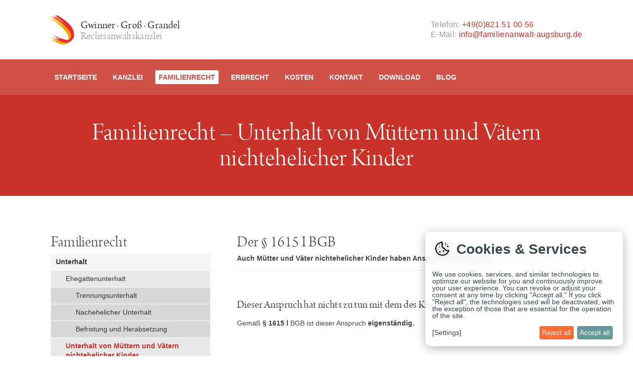

--- FILE ---
content_type: text/html; charset=UTF-8
request_url: https://www.familienanwalt-augsburg.de/familienrecht/unterhalt/unterhalt-von-muettern-und-vaetern/
body_size: 9066
content:
<!DOCTYPE html>
<!--[if IE 7]>
<html class="ie ie7" lang="de">
<![endif]-->
<!--[if IE 8]>
<html class="ie ie8" lang="de">
<![endif]-->
<!--[if !(IE 7) | !(IE 8)  ]><!-->
<html lang="de">
<!--<![endif]-->
<head>
<meta charset="UTF-8" />
<meta name="viewport" content="width=device-width, initial-scale=1" />
<title>Unterhalt von Müttern und Vätern nichtehelicher Kinder - Rechtsanwaltskanzlei Gwinner · Groß · Grandel</title>
<link href="https://familienanwalt-augsburg.de/favicon.ico" rel="shortcut icon" type="image/x-icon" />
<link rel="profile" href="http://gmpg.org/xfn/11" />
<link rel="pingback" href="https://www.familienanwalt-augsburg.de/xmlrpc.php" />
  <script src="https://www.familienanwalt-augsburg.de/wp-content/themes/familienanwalt-augsburg/js/1.12.4.jquery.min.js"></script>
<!--[if lt IE 9]>

<script src="https://www.familienanwalt-augsburg.de/wp-content/themes/familienanwalt-augsburg/js/html5.js" type="text/javascript"></script>
<![endif]-->
<meta name='robots' content='index, follow, max-image-preview:large, max-snippet:-1, max-video-preview:-1' />
	<style>img:is([sizes="auto" i], [sizes^="auto," i]) { contain-intrinsic-size: 3000px 1500px }</style>
	
	<!-- This site is optimized with the Yoast SEO plugin v26.4 - https://yoast.com/wordpress/plugins/seo/ -->
	<link rel="canonical" href="https://www.familienanwalt-augsburg.de/familienrecht/unterhalt/unterhalt-von-muettern-und-vaetern/" />
	<meta property="og:locale" content="de_DE" />
	<meta property="og:type" content="article" />
	<meta property="og:title" content="Unterhalt von Müttern und Vätern nichtehelicher Kinder - Rechtsanwaltskanzlei Gwinner · Groß · Grandel" />
	<meta property="og:description" content="Der § 1615 I BGB Auch Mütter und Väter nichtehelicher Kinder haben Anspruch auf Unterhalt. Dieser Anspruch hat nichts zu tun mit dem des Kindes auf Unterhalt! Gemäß § 1615 l BGB ist dieser Anspruch eigenständig. Während der ersten drei Lebensjahre des Kindes &#8230; befreit dieser Unterhaltsanspruch den betreuenden Elternteil von seiner Erwerbspflicht. Das gemeinsame [&hellip;]" />
	<meta property="og:url" content="https://www.familienanwalt-augsburg.de/familienrecht/unterhalt/unterhalt-von-muettern-und-vaetern/" />
	<meta property="og:site_name" content="Rechtsanwaltskanzlei Gwinner · Groß · Grandel" />
	<meta property="article:modified_time" content="2025-08-06T07:19:37+00:00" />
	<meta name="twitter:card" content="summary_large_image" />
	<meta name="twitter:label1" content="Geschätzte Lesezeit" />
	<meta name="twitter:data1" content="2 Minuten" />
	<script type="application/ld+json" class="yoast-schema-graph">{"@context":"https://schema.org","@graph":[{"@type":"WebPage","@id":"https://www.familienanwalt-augsburg.de/familienrecht/unterhalt/unterhalt-von-muettern-und-vaetern/","url":"https://www.familienanwalt-augsburg.de/familienrecht/unterhalt/unterhalt-von-muettern-und-vaetern/","name":"Unterhalt von Müttern und Vätern nichtehelicher Kinder - Rechtsanwaltskanzlei Gwinner · Groß · Grandel","isPartOf":{"@id":"https://www.familienanwalt-augsburg.de/#website"},"datePublished":"2013-11-08T09:32:23+00:00","dateModified":"2025-08-06T07:19:37+00:00","breadcrumb":{"@id":"https://www.familienanwalt-augsburg.de/familienrecht/unterhalt/unterhalt-von-muettern-und-vaetern/#breadcrumb"},"inLanguage":"de","potentialAction":[{"@type":"ReadAction","target":["https://www.familienanwalt-augsburg.de/familienrecht/unterhalt/unterhalt-von-muettern-und-vaetern/"]}]},{"@type":"BreadcrumbList","@id":"https://www.familienanwalt-augsburg.de/familienrecht/unterhalt/unterhalt-von-muettern-und-vaetern/#breadcrumb","itemListElement":[{"@type":"ListItem","position":1,"name":"Startseite","item":"https://www.familienanwalt-augsburg.de/"},{"@type":"ListItem","position":2,"name":"Familienrecht","item":"https://www.familienanwalt-augsburg.de/familienrecht/"},{"@type":"ListItem","position":3,"name":"Unterhalt","item":"https://www.familienanwalt-augsburg.de/familienrecht/unterhalt/"},{"@type":"ListItem","position":4,"name":"Unterhalt von Müttern und Vätern nichtehelicher Kinder"}]},{"@type":"WebSite","@id":"https://www.familienanwalt-augsburg.de/#website","url":"https://www.familienanwalt-augsburg.de/","name":"Rechtsanwaltskanzlei Gwinner · Groß · Grandel","description":"Ihre Familienanwälte in Augsburg","potentialAction":[{"@type":"SearchAction","target":{"@type":"EntryPoint","urlTemplate":"https://www.familienanwalt-augsburg.de/?s={search_term_string}"},"query-input":{"@type":"PropertyValueSpecification","valueRequired":true,"valueName":"search_term_string"}}],"inLanguage":"de"}]}</script>
	<!-- / Yoast SEO plugin. -->


<link rel="alternate" type="application/rss+xml" title="Rechtsanwaltskanzlei Gwinner · Groß · Grandel &raquo; Feed" href="https://www.familienanwalt-augsburg.de/feed/" />
<link rel="alternate" type="application/rss+xml" title="Rechtsanwaltskanzlei Gwinner · Groß · Grandel &raquo; Kommentar-Feed" href="https://www.familienanwalt-augsburg.de/comments/feed/" />
<link rel="alternate" type="application/rss+xml" title="Rechtsanwaltskanzlei Gwinner · Groß · Grandel &raquo; Unterhalt von Müttern und Vätern nichtehelicher Kinder-Kommentar-Feed" href="https://www.familienanwalt-augsburg.de/familienrecht/unterhalt/unterhalt-von-muettern-und-vaetern/feed/" />
<script type="text/javascript">
/* <![CDATA[ */
window._wpemojiSettings = {"baseUrl":"https:\/\/s.w.org\/images\/core\/emoji\/16.0.1\/72x72\/","ext":".png","svgUrl":"https:\/\/s.w.org\/images\/core\/emoji\/16.0.1\/svg\/","svgExt":".svg","source":{"concatemoji":"https:\/\/www.familienanwalt-augsburg.de\/wp-includes\/js\/wp-emoji-release.min.js?ver=6.8.3"}};
/*! This file is auto-generated */
!function(s,n){var o,i,e;function c(e){try{var t={supportTests:e,timestamp:(new Date).valueOf()};sessionStorage.setItem(o,JSON.stringify(t))}catch(e){}}function p(e,t,n){e.clearRect(0,0,e.canvas.width,e.canvas.height),e.fillText(t,0,0);var t=new Uint32Array(e.getImageData(0,0,e.canvas.width,e.canvas.height).data),a=(e.clearRect(0,0,e.canvas.width,e.canvas.height),e.fillText(n,0,0),new Uint32Array(e.getImageData(0,0,e.canvas.width,e.canvas.height).data));return t.every(function(e,t){return e===a[t]})}function u(e,t){e.clearRect(0,0,e.canvas.width,e.canvas.height),e.fillText(t,0,0);for(var n=e.getImageData(16,16,1,1),a=0;a<n.data.length;a++)if(0!==n.data[a])return!1;return!0}function f(e,t,n,a){switch(t){case"flag":return n(e,"\ud83c\udff3\ufe0f\u200d\u26a7\ufe0f","\ud83c\udff3\ufe0f\u200b\u26a7\ufe0f")?!1:!n(e,"\ud83c\udde8\ud83c\uddf6","\ud83c\udde8\u200b\ud83c\uddf6")&&!n(e,"\ud83c\udff4\udb40\udc67\udb40\udc62\udb40\udc65\udb40\udc6e\udb40\udc67\udb40\udc7f","\ud83c\udff4\u200b\udb40\udc67\u200b\udb40\udc62\u200b\udb40\udc65\u200b\udb40\udc6e\u200b\udb40\udc67\u200b\udb40\udc7f");case"emoji":return!a(e,"\ud83e\udedf")}return!1}function g(e,t,n,a){var r="undefined"!=typeof WorkerGlobalScope&&self instanceof WorkerGlobalScope?new OffscreenCanvas(300,150):s.createElement("canvas"),o=r.getContext("2d",{willReadFrequently:!0}),i=(o.textBaseline="top",o.font="600 32px Arial",{});return e.forEach(function(e){i[e]=t(o,e,n,a)}),i}function t(e){var t=s.createElement("script");t.src=e,t.defer=!0,s.head.appendChild(t)}"undefined"!=typeof Promise&&(o="wpEmojiSettingsSupports",i=["flag","emoji"],n.supports={everything:!0,everythingExceptFlag:!0},e=new Promise(function(e){s.addEventListener("DOMContentLoaded",e,{once:!0})}),new Promise(function(t){var n=function(){try{var e=JSON.parse(sessionStorage.getItem(o));if("object"==typeof e&&"number"==typeof e.timestamp&&(new Date).valueOf()<e.timestamp+604800&&"object"==typeof e.supportTests)return e.supportTests}catch(e){}return null}();if(!n){if("undefined"!=typeof Worker&&"undefined"!=typeof OffscreenCanvas&&"undefined"!=typeof URL&&URL.createObjectURL&&"undefined"!=typeof Blob)try{var e="postMessage("+g.toString()+"("+[JSON.stringify(i),f.toString(),p.toString(),u.toString()].join(",")+"));",a=new Blob([e],{type:"text/javascript"}),r=new Worker(URL.createObjectURL(a),{name:"wpTestEmojiSupports"});return void(r.onmessage=function(e){c(n=e.data),r.terminate(),t(n)})}catch(e){}c(n=g(i,f,p,u))}t(n)}).then(function(e){for(var t in e)n.supports[t]=e[t],n.supports.everything=n.supports.everything&&n.supports[t],"flag"!==t&&(n.supports.everythingExceptFlag=n.supports.everythingExceptFlag&&n.supports[t]);n.supports.everythingExceptFlag=n.supports.everythingExceptFlag&&!n.supports.flag,n.DOMReady=!1,n.readyCallback=function(){n.DOMReady=!0}}).then(function(){return e}).then(function(){var e;n.supports.everything||(n.readyCallback(),(e=n.source||{}).concatemoji?t(e.concatemoji):e.wpemoji&&e.twemoji&&(t(e.twemoji),t(e.wpemoji)))}))}((window,document),window._wpemojiSettings);
/* ]]> */
</script>
<style id='wp-emoji-styles-inline-css' type='text/css'>

	img.wp-smiley, img.emoji {
		display: inline !important;
		border: none !important;
		box-shadow: none !important;
		height: 1em !important;
		width: 1em !important;
		margin: 0 0.07em !important;
		vertical-align: -0.1em !important;
		background: none !important;
		padding: 0 !important;
	}
</style>
<link rel='stylesheet' id='widgets-on-pages-css' href='https://www.familienanwalt-augsburg.de/wp-content/plugins/widgets-on-pages/public/css/widgets-on-pages-public.css?ver=1.4.0' type='text/css' media='all' />
<link rel='stylesheet' id='klaro-style-css' href='https://www.familienanwalt-augsburg.de/wp-content/plugins/cct-4u/assets/css/klaro.min.css?ver=3.4.1' type='text/css' media='all' />
<link rel='stylesheet' id='cct-4u-frontend-css' href='https://www.familienanwalt-augsburg.de/wp-content/plugins/cct-4u/assets/css/cct-4u-frontend.min.css?ver=3.4.1' type='text/css' media='all' />
<style id='cct-4u-frontend-inline-css' type='text/css'>
/* Glassmorphism effect for cookie popups */
#klaro .cookie-notice,
#klaro-cookie-notice,
.cookie-modal .cm-modal {
  background: rgba(255, 255, 255, 0.75) !important;
  backdrop-filter: blur(10px) !important;
  -webkit-backdrop-filter: blur(10px) !important;
}
@supports not (backdrop-filter: blur(10px)) {
  #klaro .cookie-notice,
  #klaro-cookie-notice,
  .cookie-modal .cm-modal {
    background-color: #ffffff !important;
  }
}
#klaro .klaro #cookieScreen.cookie-modal .cm-modal.cm-klaro .cm-header *:not(a):not(button):not(.cm-btn),
				#klaro .klaro #cookieScreen.cookie-modal .cm-modal.cm-klaro .cm-body *:not(a):not(button):not(.cm-btn),
				#klaro .klaro #klaro-cookie-notice .cn-body *:not(a):not(button):not(.cm-btn)
				{ color: #37474f !important; }
/* Title in first popup */
				#klaro .cookie-notice .cn-header h1,
				/* Links in both popups (not buttons) */
				#klaro .cookie-notice a:not(.cm-btn),
				#klaro .cookie-modal a:not(.cm-btn),
				/* Credit links - force text color */
				.cct4u-credit,
				.cct4u-credit a,
				.cct4u-credit-settings,
				.cct4u-credit-settings a,
				#klaro .cookie-modal .cm-footer-buttons .cct4u-credit-settings,
				#klaro .cookie-modal .cm-footer-buttons .cct4u-credit-settings a
				{ color: #37474f !important; }
#klaro .hr-header, #klaro .hr-footer { border-top: 1px solid #37474f !important; opacity: 0.2; }
.cm-btn.cm-btn-success, .cm-btn.cm-btn-success.cm-btn-accept-all { background-color: #669999 !important; }
.cm-btn.cm-btn-decline.cn-decline, .cm-btn.cm-btn-danger.cn-decline, .cm-btn.cm-btn-decline { background-color: #ff6b35 !important; }
/* Button text color for all buttons in both popups */
				#klaro-cookie-notice .cn-buttons .cm-btn,
				#klaro-cookie-notice .cm-btn,
				#klaro .cookie-notice .cm-btn,
				#klaro .cookie-notice button.cm-btn,
				#klaro .cookie-modal .cm-btn,
				#klaro .cookie-modal button.cm-btn,
				.cm-btn.cm-btn-success.cm-btn-info.cm-btn-accept,
				.cmp-btn.cmp-cta,
				.cmp-btn.cmp-deny
				{ color: #ffffff !important; }
.cmp-btn, .cct-4u-preference-link-button { background-color: #bb594a !important; }
/* Icon stays colorful - no mask */
.cct-4u-preference-icon {
  display: block !important;
  opacity: 1 !important;
  width: 24px;
  height: 24px;
}
.cct-4u-preference-link-button {
  position: relative;
  overflow: visible;
}
/* Necessary toggle (always disabled) */
#klaro label[for='purpose-item-necessary'] .cm-switch .slider,
#klaro label[for='purpose-item-necessary'] .cm-switch .slider.round {
  background-color: #8ceaaf !important;
}
/* Active toggles */
#klaro .cm-list-input:checked + label .cm-switch .slider,
#klaro .cm-list-input:checked + label .cm-switch .slider.round {
  background-color: #4ade80 !important;
}
/* Inactive toggles */
#klaro .cm-list-input:not(:checked) + label .cm-switch .slider,
#klaro .cm-list-input:not(:checked) + label .cm-switch .slider.round {
  background-color: #636363 !important;
}
/* Toggle slider knobs (always white) */
#klaro .cm-switch .slider:before,
#klaro .cm-switch .slider.round:before {
  background-color: #ffffff !important;
}
/* Save button in settings modal */
				#klaro .cookie-modal .cm-btn.cm-btn-success.cm-btn-info.cm-btn-accept,
				#klaro .cookie-modal .cm-footer .cm-btn.cm-btn-accept,
				#klaro .cookie-modal .cm-footer button.cm-btn-accept,
				.cm-btn.cm-btn-success.cm-btn-info.cm-btn-accept
				{ background: #00acc1 !important; border-color: #00acc1 !important; }

</style>
<link rel='stylesheet' id='twentytwelve-style-css' href='https://www.familienanwalt-augsburg.de/wp-content/themes/familienanwalt-augsburg/style.css?ver=6.8.3' type='text/css' media='all' />
<!--[if lt IE 9]>
<link rel='stylesheet' id='twentytwelve-ie-css' href='https://www.familienanwalt-augsburg.de/wp-content/themes/familienanwalt-augsburg/css/ie.css?ver=20121010' type='text/css' media='all' />
<![endif]-->
<link rel='stylesheet' id='parent-style-css' href='https://www.familienanwalt-augsburg.de/wp-content/themes/familienanwalt-augsburg/style.css?ver=6.8.3' type='text/css' media='all' />
<link rel='stylesheet' id='css4u-css' href='https://www.familienanwalt-augsburg.de/wp-content/themes/familienanwalt-augsburg/lessCss4u/lessCss4u.css?ver=6.8.3' type='text/css' media='all' />
<link rel='stylesheet' id='cct4u-frontend-css' href='https://www.familienanwalt-augsburg.de/wp-content/plugins/cct-4u/assets/css/cct-4u-frontend.min.css?ver=3.4.1' type='text/css' media='all' />
<link rel="https://api.w.org/" href="https://www.familienanwalt-augsburg.de/wp-json/" /><link rel="alternate" title="JSON" type="application/json" href="https://www.familienanwalt-augsburg.de/wp-json/wp/v2/pages/90" /><link rel="EditURI" type="application/rsd+xml" title="RSD" href="https://www.familienanwalt-augsburg.de/xmlrpc.php?rsd" />
<meta name="generator" content="WordPress 6.8.3" />
<link rel='shortlink' href='https://www.familienanwalt-augsburg.de/?p=90' />
<link rel="alternate" title="oEmbed (JSON)" type="application/json+oembed" href="https://www.familienanwalt-augsburg.de/wp-json/oembed/1.0/embed?url=https%3A%2F%2Fwww.familienanwalt-augsburg.de%2Ffamilienrecht%2Funterhalt%2Funterhalt-von-muettern-und-vaetern%2F" />
<link rel="alternate" title="oEmbed (XML)" type="text/xml+oembed" href="https://www.familienanwalt-augsburg.de/wp-json/oembed/1.0/embed?url=https%3A%2F%2Fwww.familienanwalt-augsburg.de%2Ffamilienrecht%2Funterhalt%2Funterhalt-von-muettern-und-vaetern%2F&#038;format=xml" />

<script src="https://www.familienanwalt-augsburg.de/wp-content/themes/familienanwalt-augsburg/js/1.10.2.jquery.min.js"></script>

<script type="text/javascript" src="https://www.familienanwalt-augsburg.de/wp-content/themes/familienanwalt-augsburg/js/respond.min.js"></script>
<script type="text/javascript" src="//use.typekit.net/tlf7tcb.js"></script>
<script type="text/javascript">try{Typekit.load();}catch(e){}</script>
</head>

<body class="wp-singular page-template-default page page-id-90 page-child parent-pageid-74 wp-theme-familienanwalt-augsburg single-author">
		<header id="masthead" class="site-header" role="banner">
		<div class="header-content">
			<a href="https://www.familienanwalt-augsburg.de" title="Gwinner Gro&szlig; Grandel Rechtsanw&auml;lte">
			<div id="logo">
				<h1>Gwinner · Gro&szlig; · Grandel</h1>
				<h2>Rechtsanwaltskanzlei</h2>
			</div><!-- #logo -->
			</a>
			<div class="header-kontakt">
				Telefon: <span style="color:#c83228;">+49(0)821 51 00 56</span><br>
				E-Mail: <a href="mailto:info@familienanwalt-augsburg.de" title="Schreiben Sie uns">info@familienanwalt-augsburg.de</a>
			</div>
			<br style="clear:both;">
		</div><!-- .header-content -->

		<nav id="site-navigation" class="main-navigation" role="navigation">
			<div class="nav-content">
				<h3 class="menu-toggle">Haupt-Men&uuml;</h3>
				<div class="menu-hauptnavigation-container"><ul id="menu-hauptnavigation" class="nav-menu"><li id="menu-item-36" class="menu-item menu-item-type-post_type menu-item-object-page menu-item-home menu-item-36"><a href="https://www.familienanwalt-augsburg.de/">Startseite</a></li>
<li id="menu-item-37" class="menu-item menu-item-type-post_type menu-item-object-page menu-item-37"><a href="https://www.familienanwalt-augsburg.de/kanzlei/">Kanzlei</a></li>
<li id="menu-item-72" class="menu-item menu-item-type-post_type menu-item-object-page current-page-ancestor menu-item-72"><a href="https://www.familienanwalt-augsburg.de/familienrecht/">Familienrecht</a></li>
<li id="menu-item-164" class="menu-item menu-item-type-post_type menu-item-object-page menu-item-164"><a href="https://www.familienanwalt-augsburg.de/erbrecht/">Erbrecht</a></li>
<li id="menu-item-185" class="menu-item menu-item-type-post_type menu-item-object-page menu-item-185"><a href="https://www.familienanwalt-augsburg.de/kosten/">Kosten</a></li>
<li id="menu-item-194" class="menu-item menu-item-type-post_type menu-item-object-page menu-item-194"><a href="https://www.familienanwalt-augsburg.de/kontakt/">Kontakt</a></li>
<li id="menu-item-197" class="menu-item menu-item-type-post_type menu-item-object-page menu-item-197"><a href="https://www.familienanwalt-augsburg.de/download/">Download</a></li>
<li id="menu-item-1984" class="hideMenu menu-item menu-item-type-custom menu-item-object-custom menu-item-1984"><a href="https://www.familienanwalt-augsburg.de/blog/">Blog</a></li>
<li id="menu-item-2615" class="menu-item menu-item-type-taxonomy menu-item-object-category menu-item-2615"><a href="https://www.familienanwalt-augsburg.de/category/blog/">Blog</a></li>
</ul></div>			</div><!-- .nav-content -->
		</nav><!-- #site-navigation -->
				<div class="entry-header">
			<div class="header-content">
				<h1 class="entry-title">
								Familienrecht – 
				Unterhalt von Müttern und Vätern nichtehelicher Kinder				</h1>
				 			</div>
		</div>
			</header><!-- #masthead -->
<div id="page" class="hfeed site">

	<div id="main" class="wrapper">

			<div id="secondary" class="widget-area" role="complementary">
							<h2 class="hide-on-phone">Familienrecht</h2>
																<nav id="widget-navigation" class="widget widget_nav_menu">
					<h3 class="menu-toggle-sub">Familienrecht-Men&uuml;</h3>
					<div class="menu-familienrecht-menu-container"><ul id="menu-familienrecht-menu" class="menu"><li id="menu-item-149" class="menu-item menu-item-type-post_type menu-item-object-page current-page-ancestor current-menu-ancestor current-menu-parent current-page-parent current_page_parent current_page_ancestor menu-item-has-children menu-item-149"><a href="https://www.familienanwalt-augsburg.de/familienrecht/unterhalt/">Unterhalt</a>
<ul class="sub-menu">
	<li id="menu-item-151" class="menu-item menu-item-type-post_type menu-item-object-page menu-item-has-children menu-item-151"><a href="https://www.familienanwalt-augsburg.de/familienrecht/unterhalt/ehegattenunterhalt/">Ehegattenunterhalt</a>
	<ul class="sub-menu">
		<li id="menu-item-154" class="menu-item menu-item-type-post_type menu-item-object-page menu-item-154"><a href="https://www.familienanwalt-augsburg.de/familienrecht/unterhalt/ehegattenunterhalt/trennungsunterhalt/">Trennungsunterhalt</a></li>
		<li id="menu-item-153" class="menu-item menu-item-type-post_type menu-item-object-page menu-item-153"><a href="https://www.familienanwalt-augsburg.de/familienrecht/unterhalt/ehegattenunterhalt/nachehelicher-unterhalt/">Nachehelicher Unterhalt</a></li>
		<li id="menu-item-152" class="menu-item menu-item-type-post_type menu-item-object-page menu-item-152"><a href="https://www.familienanwalt-augsburg.de/familienrecht/unterhalt/ehegattenunterhalt/befristung-und-herabsetzung/">Befristung und Herabsetzung</a></li>
	</ul>
</li>
	<li id="menu-item-157" class="menu-item menu-item-type-post_type menu-item-object-page current-menu-item page_item page-item-90 current_page_item menu-item-157"><a href="https://www.familienanwalt-augsburg.de/familienrecht/unterhalt/unterhalt-von-muettern-und-vaetern/" aria-current="page">Unterhalt von Müttern und Vätern nichtehelicher Kinder</a></li>
	<li id="menu-item-156" class="menu-item menu-item-type-post_type menu-item-object-page menu-item-156"><a href="https://www.familienanwalt-augsburg.de/familienrecht/unterhalt/kindesunterhalt/">Kindesunterhalt</a></li>
	<li id="menu-item-155" class="menu-item menu-item-type-post_type menu-item-object-page menu-item-155"><a href="https://www.familienanwalt-augsburg.de/familienrecht/unterhalt/elternunterhalt/">Elternunterhalt</a></li>
	<li id="menu-item-150" class="menu-item menu-item-type-post_type menu-item-object-page menu-item-150"><a href="https://www.familienanwalt-augsburg.de/familienrecht/unterhalt/abaenderung-von-unterhaltstiteln/">Abänderung von Unterhaltstiteln</a></li>
</ul>
</li>
<li id="menu-item-145" class="menu-item menu-item-type-post_type menu-item-object-page menu-item-has-children menu-item-145"><a href="https://www.familienanwalt-augsburg.de/familienrecht/scheidung/">Scheidung</a>
<ul class="sub-menu">
	<li id="menu-item-148" class="menu-item menu-item-type-post_type menu-item-object-page menu-item-148"><a href="https://www.familienanwalt-augsburg.de/familienrecht/scheidung/voraussetzungen/">Scheidungsvoraussetzungen</a></li>
	<li id="menu-item-147" class="menu-item menu-item-type-post_type menu-item-object-page menu-item-147"><a href="https://www.familienanwalt-augsburg.de/familienrecht/scheidung/scheidungsverfahren/">Scheidungsverfahren</a></li>
	<li id="menu-item-146" class="menu-item menu-item-type-post_type menu-item-object-page menu-item-146"><a href="https://www.familienanwalt-augsburg.de/familienrecht/scheidung/scheidungsvereinbarung/">Scheidungsvereinbarung</a></li>
</ul>
</li>
<li id="menu-item-138" class="menu-item menu-item-type-post_type menu-item-object-page menu-item-has-children menu-item-138"><a href="https://www.familienanwalt-augsburg.de/familienrecht/kinder/">Kinder</a>
<ul class="sub-menu">
	<li id="menu-item-140" class="menu-item menu-item-type-post_type menu-item-object-page menu-item-has-children menu-item-140"><a href="https://www.familienanwalt-augsburg.de/familienrecht/kinder/kindesunterhalt/">Kindesunterhalt</a>
	<ul class="sub-menu">
		<li id="menu-item-141" class="menu-item menu-item-type-post_type menu-item-object-page menu-item-141"><a href="https://www.familienanwalt-augsburg.de/familienrecht/kinder/kindesunterhalt/minderjaehrige-kinder/">Unterhalt minderjähriger Kinder</a></li>
		<li id="menu-item-142" class="menu-item menu-item-type-post_type menu-item-object-page menu-item-142"><a href="https://www.familienanwalt-augsburg.de/familienrecht/kinder/kindesunterhalt/volljaehrige-kinder/">Unterhalt volljähriger Kinder</a></li>
	</ul>
</li>
	<li id="menu-item-139" class="menu-item menu-item-type-post_type menu-item-object-page menu-item-139"><a href="https://www.familienanwalt-augsburg.de/familienrecht/kinder/elterliche-sorge/">Elterliche Sorge</a></li>
	<li id="menu-item-143" class="menu-item menu-item-type-post_type menu-item-object-page menu-item-143"><a href="https://www.familienanwalt-augsburg.de/familienrecht/kinder/umgangsrecht/">Umgangsrecht</a></li>
</ul>
</li>
<li id="menu-item-131" class="menu-item menu-item-type-post_type menu-item-object-page menu-item-has-children menu-item-131"><a href="https://www.familienanwalt-augsburg.de/familienrecht/eheliches-gueterrecht/">Eheliches Güterrecht</a>
<ul class="sub-menu">
	<li id="menu-item-132" class="menu-item menu-item-type-post_type menu-item-object-page menu-item-132"><a href="https://www.familienanwalt-augsburg.de/familienrecht/eheliches-gueterrecht/gesetzlicher-gueterstand/">Gesetzlicher Güterstand</a></li>
	<li id="menu-item-133" class="menu-item menu-item-type-post_type menu-item-object-page menu-item-133"><a href="https://www.familienanwalt-augsburg.de/familienrecht/eheliches-gueterrecht/vertragliches-gueterrecht/">Vertragliches Güterrecht</a></li>
	<li id="menu-item-134" class="menu-item menu-item-type-post_type menu-item-object-page menu-item-134"><a href="https://www.familienanwalt-augsburg.de/familienrecht/eheliches-gueterrecht/zugewinnausgleich/">Zugewinnausgleich</a></li>
</ul>
</li>
<li id="menu-item-158" class="menu-item menu-item-type-post_type menu-item-object-page menu-item-158"><a href="https://www.familienanwalt-augsburg.de/familienrecht/versorgungsausgleich/">Versorgungsausgleich</a></li>
<li id="menu-item-135" class="menu-item menu-item-type-post_type menu-item-object-page menu-item-has-children menu-item-135"><a href="https://www.familienanwalt-augsburg.de/familienrecht/ehevertrag/">Ehevertrag</a>
<ul class="sub-menu">
	<li id="menu-item-137" class="menu-item menu-item-type-post_type menu-item-object-page menu-item-137"><a href="https://www.familienanwalt-augsburg.de/familienrecht/ehevertrag/regelungsmoeglichkeiten/">Regelungsmöglichkeiten des Ehevertrags</a></li>
	<li id="menu-item-136" class="menu-item menu-item-type-post_type menu-item-object-page menu-item-136"><a href="https://www.familienanwalt-augsburg.de/familienrecht/ehevertrag/kosten-des-ehevertrags/">Kosten des Ehevertrags</a></li>
</ul>
</li>
<li id="menu-item-144" class="menu-item menu-item-type-post_type menu-item-object-page menu-item-144"><a href="https://www.familienanwalt-augsburg.de/familienrecht/nichteheliche-lebenspartnerschaft/">Nichteheliche Lebensgemeinschaft</a></li>
</ul></div>				</nav>
															<aside id="text-2" class="widget widget_text"><h3 class="widget-title">Sie haben Fragen?</h3>			<div class="textwidget"><p>Nehmen Sie Kontakt mit uns auf – wir stehen Ihnen gerne zur Verfügung!</p>
<p><strong>Rufen Sie uns an:</strong><br />
<span class="red">+49 (0)821 51 00 56</span></p>
<p><strong>Telefax:</strong><br />
<span class="red">+49 (0)821 51 21 85</span></p>
<p><strong>oder schreiben Sie uns:</strong><br />
<a href="mailto:info@familienanwalt-augsburg.de" title="Schreiben Sie uns">info@familienanwalt-augsburg.de</a></p>
</div>
		</aside>		</div><!-- #secondary -->
	
	<div id="primary" class="site-content">
		<div id="content" role="main">

							
	<article id="post-90" class="post-90 page type-page status-publish hentry">
		<div class="entry-content">
			<h2>Der § 1615 I BGB</h2>
<h3>Auch Mütter und Väter nichtehelicher Kinder haben Anspruch auf Unterhalt.</h3>
<h4>Dieser Anspruch hat nichts zu tun mit dem des Kindes auf Unterhalt!</h4>
<p>Gemäß <strong>§ 1615 l</strong> BGB ist dieser Anspruch <strong>eigenständig.</strong></p>
<h4>Während der ersten drei Lebensjahre des Kindes &#8230;</h4>
<p>befreit dieser Unterhaltsanspruch den betreuenden Elternteil von seiner Erwerbspflicht. Das gemeinsame Kind kann so in vollem Umfang die Pflege und Erziehung genießen. Es ist möglich, frühestens 4 Monate vor der Geburt bis mindestens 3 Jahre nach der Geburt des Kindes Unterhalt zu verlangen.</p>
<p>Aber auch <strong>über das dritte Lebensjahr</strong> des Kindes hinaus kann eine Unterhaltspflicht bestehen, soweit es der Billigkeit entspricht.</p>
<h4>In Anlehnung an den Anspruch verheirateter Ehepartner &#8230;</h4>
<p>Damit lehnt sich der Unterhaltsanspruch nach<strong> § 1615 l BGB</strong> weitgehend an den des geschiedenen Ehepartners wegen Pflege und Erziehung ehelicher Kinder an. Die Höhe richtet sich dabei nach:</p>
<ul>
<li>Bedürftigkeit des Unterhaltsberechtigten</li>
<li>Leistungsfähigkeit des Unterhaltspflichtigen</li>
</ul>
<p><strong>Der Bedarf des Unterhaltsberechtigten &#8230;</strong></p>
<p>bemisst sich allerdings im Gegensatz zu den Unterhaltsansprüchen aufgrund einer vorangegangenen Ehe <strong>nicht</strong> nach dem gemeinsam erzielten Einkommen der Eltern. Der Bedarf bemisst sich vielmehr allein nach dem <strong>vor der Geburt</strong> erzielten Einkommens des betreuenden Elternteils.</p>
<p>Und falls vor der Geburt keine Arbeitstätigkeit ausgeführt wurde?</p>
<ul>
<li>Dann wird ein Bedarf in Höhe von derzeit mindestens <strong>1.200,00</strong> <strong>€</strong> zugrunde gelegt.</li>
<li>In einem zweiten Schritt wird dann geprüft, ob der Unterhaltspflichtige für den Unterhalt nach § 1615 l BGB auch leistungsfähig ist.</li>
</ul>
<h5>Notfalls werden gerichtliche Schritte eingeleitet &#8230;</h5>
<p>Zahlt der Unterhaltspflichtige auf Aufforderung keinen Unterhalt, kann der Anspruch nach<strong> § 1615 l BGB</strong> <strong>auch gerichtlich</strong> geltend gemacht werden. Für dieses Verfahren vor dem Familiengericht besteht aufgrund § 114 FamFG Anwaltszwang.</p>
			
						
		</div><!-- .entry-content -->
		<aside id="kontakt-mobile" class="widget widget_text">
			<h3 class="widget-title">Sie haben Fragen?</h3>
			<div class="textwidget"><p>Nehmen Sie Kontakt mit uns auf – wir stehen Ihnen gerne zur Verfügung!</p>
				<p><strong>Rufen Sie uns an:</strong><br>
				<span class="red">+49 (0)821 51 00 56</span></p>
				<p><strong>Telefax:</strong><br>
				<span class="red">+49 (0)821 51 21 85</span></p>
				<p><strong>oder schreiben Sie uns:</strong><br>
				<a href="mailto:info@familienanwalt-augsburg.de" title="Schreiben Sie uns">info@familienanwalt-augsburg.de</a></p>
			</div>
		</aside>
	</article><!-- #post -->
				
		</div><!-- #content -->
	</div><!-- #primary -->

	</div><!-- #main .wrapper -->
</div><!-- #page -->

<footer id="colophon" role="contentinfo">
	<div class="site-info footer-content">
		<div class="footer-info">
			<div id="footer-logo">
				<h1>Gwinner · Gro&szlig; · Grandel</h1>
				<h2>Rechtsanwaltskanzlei</h2>
			</div><!-- #footer-logo -->
			<div class="adresse">
				<p>Konrad-Adenauer-Allee 33<br>
				86150 Augsburg<br style="margin-bottom:7px;margin-bottom:0.5rem;">
				Telefon: <strong>+49 (0) 821 51 00 56</strong><br>
				Telefax: <strong>+49 (0) 821 51 21 85</strong><br>
				E-Mail: <a href="mailto:info@familienanwalt-augsburg.de" title="Schreiben Sie uns">info@familienanwalt-augsburg.de</a></p>
			</div>
		</div><!-- .footer-info -->
		<div class="footer-links">
			<nav id="footer-navigation" class="footer-menu">
				<div class="menu-footer-menu-container"><ul id="menu-footer-menu" class="menu"><li id="menu-item-255" class="menu-item menu-item-type-post_type menu-item-object-page menu-item-home menu-item-255"><a href="https://www.familienanwalt-augsburg.de/">Startseite</a></li>
<li id="menu-item-256" class="menu-item menu-item-type-post_type menu-item-object-page menu-item-256"><a href="https://www.familienanwalt-augsburg.de/kanzlei/">Kanzlei</a></li>
<li id="menu-item-259" class="menu-item menu-item-type-post_type menu-item-object-page menu-item-259"><a href="https://www.familienanwalt-augsburg.de/kanzlei/anwaelte/herr-dr-mathias-grandel/">Dr. Mathias Grandel</a></li>
<li id="menu-item-254" class="menu-item menu-item-type-post_type menu-item-object-page current-page-ancestor menu-item-254"><a href="https://www.familienanwalt-augsburg.de/familienrecht/">Familienrecht</a></li>
<li id="menu-item-253" class="menu-item menu-item-type-post_type menu-item-object-page menu-item-253"><a href="https://www.familienanwalt-augsburg.de/erbrecht/">Erbrecht</a></li>
<li id="menu-item-261" class="menu-item menu-item-type-post_type menu-item-object-page menu-item-261"><a href="https://www.familienanwalt-augsburg.de/kosten/">Kosten</a></li>
<li id="menu-item-260" class="menu-item menu-item-type-post_type menu-item-object-page menu-item-260"><a href="https://www.familienanwalt-augsburg.de/kontakt/">Kontakt</a></li>
<li id="menu-item-252" class="menu-item menu-item-type-post_type menu-item-object-page menu-item-252"><a href="https://www.familienanwalt-augsburg.de/download/">Download</a></li>
<li id="menu-item-1983" class="hideMenu menu-item menu-item-type-custom menu-item-object-custom menu-item-1983"><a href="https://www.familienanwalt-augsburg.de/blog/">Blog</a></li>
<li id="menu-item-2618" class="menu-item menu-item-type-taxonomy menu-item-object-category menu-item-2618"><a href="https://www.familienanwalt-augsburg.de/category/blog/">Blog</a></li>
</ul></div>			</nav>
			<p style="margin-top: 14px;margin-top:1rem;"><strong>Copyright &copy; 2018 Rechtsanwaltskanzlei Gwinner · Gro&szlig; · Grandel</strong><br>
			<a href="https://www.familienanwalt-augsburg.de/impressum" title="Impressum">Impressum</a>
		  <a href="https://www.familienanwalt-augsburg.de/datenschutz" title="Datenschutz">Datenschutz</a></p>
		</div>
		<br style="clear:both;">
	</div><!-- .site-info -->
</footer><!-- #colophon -->

<script type="speculationrules">
{"prefetch":[{"source":"document","where":{"and":[{"href_matches":"\/*"},{"not":{"href_matches":["\/wp-*.php","\/wp-admin\/*","\/wp-content\/uploads\/*","\/wp-content\/*","\/wp-content\/plugins\/*","\/wp-content\/themes\/familienanwalt-augsburg\/*","\/*\\?(.+)"]}},{"not":{"selector_matches":"a[rel~=\"nofollow\"]"}},{"not":{"selector_matches":".no-prefetch, .no-prefetch a"}}]},"eagerness":"conservative"}]}
</script>

			<div class="cct-4u-preference-link-wrapper">
				<button type="button" class="cct-4u-preference-link-button is-hidden" title="Datenschutzeinstellungen öffnen" aria-label="Datenschutzeinstellungen öffnen">
					<img src="https://www.familienanwalt-augsburg.de/wp-content/plugins/cct-4u/assets/images/cookies/cookie_z_black.png" class="cct-4u-preference-icon" alt="Datenschutzeinstellungen öffnen" loading="lazy" />
				</button>
			</div>
			<script type="text/javascript" src="https://www.familienanwalt-augsburg.de/wp-content/plugins/cct-4u/assets/js/klaro.min.js?ver=3.4.1" id="klaro-script-js"></script>
<script type="text/javascript" id="cct-4u-config-js-extra">
/* <![CDATA[ */
var cct4uConfig = {"theme":"light","privacyPolicyUrl":"","colors":{"banner":"#ffffff","text":"#37474f","accept":"#669999","decline":"#ff6b35","button_text":"#ffffff","button":"#bb594a","icon":"#ffffff","toggle_necessary":"#8ceaaf","toggle_on":"#4ade80","toggle_off":"#636363","save_button":"#00acc1"},"categories":[{"key":"necessary","title":"Notwendig","description":"Diese Cookies, Dienste und Technologien sind f\u00fcr den sicheren und ordnungsgem\u00e4\u00dfen Betrieb unserer Website erforderlich und k\u00f6nnen nicht deaktiviert werden. Sie erm\u00f6glichen grundlegende Funktionen wie Seitennavigation, sicheren Login, Inhaltsdarstellung (z. B. Schriften) sowie Schutz vor Missbrauch oder Betrug. Ohne diese Dienste kann die Website nicht vollst\u00e4ndig genutzt werden."},{"key":"functional","title":"Funktional","description":"Diese Cookies, Dienste und Technologien verbessern die Funktionalit\u00e4t und Benutzererfahrung unserer Website, indem sie deine Pr\u00e4ferenzen und Einstellungen speichern. Dazu geh\u00f6ren z. B. Sprachauswahl, Formulardaten, Anpassungen der Benutzeroberfl\u00e4che und weitere Komfortfunktionen, die deinen Besuch angenehmer machen."},{"key":"analytics","title":"Statistik","description":"Diese Cookies, Dienste und Technologien helfen uns dabei, zu verstehen, wie Besucher unsere Website nutzen, indem sie Nutzungsdaten sammeln und analysieren. Dazu geh\u00f6ren Seitenaufrufe, Besuchsdauer, beliebte Inhalte und technische Informationen, die uns dabei helfen, die Leistung unserer Website und die Benutzererfahrung zu verbessern."},{"key":"personalization","title":"Personalisierung","description":"Diese Cookies, Dienste und Technologien individualisieren dein Erlebnis, indem sie aus deinem Verhalten und deinen Pr\u00e4ferenzen lernen. Sie erm\u00f6glichen personalisierte Inhalte, gezielte Vorschl\u00e4ge und angepasste Benutzeroberfl\u00e4chen, die sich an deine individuellen Bed\u00fcrfnisse und Interessen anpassen."},{"key":"marketing","title":"Marketing","description":"Diese Dienste werden f\u00fcr Werbe- und Marketingzwecke verwendet. Sie verfolgen deine Online-Aktivit\u00e4ten, um dir relevante Anzeigen anzuzeigen, die Wirksamkeit von Werbung zu messen und Remarketing-Kampagnen \u00fcber verschiedene Websites und Plattformen hinweg zu erm\u00f6glichen."}],"services":[{"name":"klaro","title":"Klaro","description":"The CCT4U Consent Management System manages your cookie consents and ensures that only services you have approved are loaded. It provides the user interface for consent management and stores your preferences.","category":"necessary","default":true,"protected":true,"is_system":true,"exceeds_limit":false},{"name":"wordpress","title":"WordPress","description":"Essential WordPress system service that provides core functionality for user authentication, session management, security features, and basic website operations. Required for the proper functioning of the WordPress platform.","category":"necessary","default":true,"protected":true,"is_system":true,"exceeds_limit":false},{"title":"Google Maps","name":"google-maps","category":"functional","placeholderImage":"","description":"","exceeds_limit":false,"is_system":false}],"cookies":[{"name":"klaro","path":"\/","domain":"www.familienanwalt-augsburg.de","service":"klaro","expiration":"1 Year","is_regex":false},{"name":"wordpress_logged_in_","path":"\/","domain":"www.familienanwalt-augsburg.de","service":"wordpress","expiration":"Session","is_regex":true},{"name":"wordpress_sec_","path":"\/","domain":"www.familienanwalt-augsburg.de","service":"wordpress","expiration":"Session","is_regex":true},{"name":"wordpress_test_cookie","path":"\/","domain":"www.familienanwalt-augsburg.de","service":"wordpress","expiration":"Session","is_regex":false},{"name":"wp-settings-","path":"\/","domain":"www.familienanwalt-augsburg.de","service":"wordpress","expiration":"1 Year","is_regex":true},{"name":"wp-settings-time-","path":"\/","domain":"www.familienanwalt-augsburg.de","service":"wordpress","expiration":"1 Year","is_regex":true},{"name":"wp_lang","path":"\/","domain":"www.familienanwalt-augsburg.de","service":"wordpress","expiration":"1 Year","is_regex":false}],"pluginUrl":"https:\/\/www.familienanwalt-augsburg.de\/wp-content\/plugins\/cct-4u\/","cookieDomain":null,"cookieIcon":"cookie_z_black.png"};
/* ]]> */
</script>
<script type="text/javascript" src="https://www.familienanwalt-augsburg.de/wp-content/plugins/cct-4u/assets/js/cct-4u-config.min.js?ver=3.4.1" id="cct-4u-config-js"></script>
<script type="text/javascript" src="https://www.familienanwalt-augsburg.de/wp-content/themes/familienanwalt-augsburg/js/navigation.js?ver=1.0" id="twentytwelve-navigation-js"></script>
<script type="text/javascript" id="cct4u-frontend-js-extra">
/* <![CDATA[ */
var cct4u_params = {"license_type":"PRO","client_version":"plg4u","credit_settings":{"text":"ForYourWeb","url":"https:\/\/plugins.4uweb.de\/","enabled":false}};
/* ]]> */
</script>
<script type="text/javascript" src="https://www.familienanwalt-augsburg.de/wp-content/plugins/cct-4u/assets/js/cct-4u-frontend.min.js?ver=3.4.1" id="cct4u-frontend-js"></script>

<script type="text/javascript" src="https://www.familienanwalt-augsburg.de/wp-content/themes/familienanwalt-augsburg/js/jquery.fittext.js"></script>
	<script type="text/javascript">
		$(".entry-title").fitText(1.0, { minFontSize: '32px', maxFontSize: '52px' });
	</script>
</body>
</html>

--- FILE ---
content_type: text/css
request_url: https://www.familienanwalt-augsburg.de/wp-content/plugins/cct-4u/assets/css/cct-4u-frontend.min.css?ver=3.4.1
body_size: 1662
content:
.cct4u-cookie-icon{width:29px;height:29px;display:inline-block;vertical-align:middle;margin-right:6px;margin-left:6px;margin-bottom:6px;filter:drop-shadow(0 2px 5px rgba(0, 0, 0, 0.25));transition:filter .3s ease,transform .2s ease}.cct4u-cookie-icon:hover{filter:drop-shadow(0 3px 8px rgba(0, 0, 0, 0.35));transform:translateY(-1px)}.cn-header h1:hover .cct4u-cookie-icon,.cm-header h1:hover .cct4u-cookie-icon,h1:hover .cct4u-cookie-icon{filter:drop-shadow(0 3px 8px rgba(0, 0, 0, 0.35));transform:translateY(-1px)}.cn-header h1,.cm-header h1{cursor:default;transition:opacity .2s ease}.cn-header h1:hover,.cm-header h1:hover{opacity:.95}#klaro .cookie-notice,#klaro-cookie-notice,.cookie-modal .cm-modal{border-radius:12px !important}.cct-4u-preference-link-wrapper{position:fixed;left:20px;bottom:20px;z-index:9999}.cct-4u-preference-link-wrapper .cct-4u-preference-link-button{background:none;border:none;padding:2px;cursor:pointer;background-color:#333;border-radius:50%;box-shadow:0 2px 8px rgba(0,0,0,.6) !important;transition:box-shadow .3s ease,opacity .3s ease;border:1px solid hsla(0,0%,100%,.1) !important}.cct-4u-preference-link-wrapper .cct-4u-preference-link-button:hover{box-shadow:0 4px 12px rgba(0,0,0,.4)}.cct-4u-preference-link-wrapper .cct-4u-preference-link-button.is-hidden{display:none !important}.cct-4u-preference-link-wrapper .cct-4u-preference-icon{display:block;width:2em;height:auto}body.klaro-modal-open .cct-4u-preference-link-wrapper .cct-4u-preference-link-button,body.klaro-notice-open .cct-4u-preference-link-wrapper .cct-4u-preference-link-button{opacity:0;pointer-events:none}#klaro *:focus,#klaro *:focus-visible,#klaro *:focus-within,#klaro *:active,#klaro:focus,#klaro:focus-visible,#klaro:focus-within,#klaro:active,.klaro *:focus,.klaro *:focus-visible,.klaro *:focus-within,.klaro *:active,.klaro:focus,.klaro:focus-visible,.klaro:focus-within,.klaro:active,.cct-4u-preference-link-wrapper *:focus,.cct-4u-preference-link-wrapper *:focus-visible,.cct-4u-preference-link-wrapper *:focus-within,.cct-4u-preference-link-wrapper *:active,.cct-4u-preference-link-wrapper:focus,.cct-4u-preference-link-wrapper:focus-visible,.cct-4u-preference-link-wrapper:focus-within,.cct-4u-preference-link-wrapper:active{outline:none !important;box-shadow:none !important}#klaro button:not(.cct-4u-preference-link-button):focus,#klaro button:not(.cct-4u-preference-link-button):focus-visible,#klaro button:not(.cct-4u-preference-link-button):focus-within,#klaro button:not(.cct-4u-preference-link-button):active,#klaro a:not(.cct-4u-preference-link-button):focus,#klaro a:not(.cct-4u-preference-link-button):focus-visible,#klaro a:not(.cct-4u-preference-link-button):focus-within,#klaro a:not(.cct-4u-preference-link-button):active,#klaro input:focus,#klaro input:focus-visible,#klaro input:focus-within,#klaro input:active,#klaro textarea:focus,#klaro textarea:focus-visible,#klaro textarea:focus-within,#klaro textarea:active,#klaro select:focus,#klaro select:focus-visible,#klaro select:focus-within,#klaro select:active,#klaro .cm-btn:focus,#klaro .cm-btn:focus-visible,#klaro .cm-btn:focus-within,#klaro .cm-btn:active,#klaro .cm-toggle:focus,#klaro .cm-toggle:focus-visible,#klaro .cm-toggle:focus-within,#klaro .cm-toggle:active,#klaro .cm-switch:focus,#klaro .cm-switch:focus-visible,#klaro .cm-switch:focus-within,#klaro .cm-switch:active,#klaro [role=button]:focus,#klaro [role=button]:focus-visible,#klaro [role=button]:focus-within,#klaro [role=button]:active,#klaro [tabindex]:focus,#klaro [tabindex]:focus-visible,#klaro [tabindex]:focus-within,#klaro [tabindex]:active,.klaro button:not(.cct-4u-preference-link-button):focus,.klaro button:not(.cct-4u-preference-link-button):focus-visible,.klaro button:not(.cct-4u-preference-link-button):focus-within,.klaro button:not(.cct-4u-preference-link-button):active,.klaro a:not(.cct-4u-preference-link-button):focus,.klaro a:not(.cct-4u-preference-link-button):focus-visible,.klaro a:not(.cct-4u-preference-link-button):focus-within,.klaro a:not(.cct-4u-preference-link-button):active,.klaro input:focus,.klaro input:focus-visible,.klaro input:focus-within,.klaro input:active,.klaro textarea:focus,.klaro textarea:focus-visible,.klaro textarea:focus-within,.klaro textarea:active,.klaro select:focus,.klaro select:focus-visible,.klaro select:focus-within,.klaro select:active,.klaro .cm-btn:focus,.klaro .cm-btn:focus-visible,.klaro .cm-btn:focus-within,.klaro .cm-btn:active,.klaro .cm-toggle:focus,.klaro .cm-toggle:focus-visible,.klaro .cm-toggle:focus-within,.klaro .cm-toggle:active,.klaro .cm-switch:focus,.klaro .cm-switch:focus-visible,.klaro .cm-switch:focus-within,.klaro .cm-switch:active,.klaro [role=button]:focus,.klaro [role=button]:focus-visible,.klaro [role=button]:focus-within,.klaro [role=button]:active,.klaro [tabindex]:focus,.klaro [tabindex]:focus-visible,.klaro [tabindex]:focus-within,.klaro [tabindex]:active,.cct-4u-preference-link-wrapper button:not(.cct-4u-preference-link-button):focus,.cct-4u-preference-link-wrapper button:not(.cct-4u-preference-link-button):focus-visible,.cct-4u-preference-link-wrapper button:not(.cct-4u-preference-link-button):focus-within,.cct-4u-preference-link-wrapper button:not(.cct-4u-preference-link-button):active,.cct-4u-preference-link-wrapper a:not(.cct-4u-preference-link-button):focus,.cct-4u-preference-link-wrapper a:not(.cct-4u-preference-link-button):focus-visible,.cct-4u-preference-link-wrapper a:not(.cct-4u-preference-link-button):focus-within,.cct-4u-preference-link-wrapper a:not(.cct-4u-preference-link-button):active,.cct-4u-preference-link-wrapper input:focus,.cct-4u-preference-link-wrapper input:focus-visible,.cct-4u-preference-link-wrapper input:focus-within,.cct-4u-preference-link-wrapper input:active,.cct-4u-preference-link-wrapper textarea:focus,.cct-4u-preference-link-wrapper textarea:focus-visible,.cct-4u-preference-link-wrapper textarea:focus-within,.cct-4u-preference-link-wrapper textarea:active,.cct-4u-preference-link-wrapper select:focus,.cct-4u-preference-link-wrapper select:focus-visible,.cct-4u-preference-link-wrapper select:focus-within,.cct-4u-preference-link-wrapper select:active,.cct-4u-preference-link-wrapper .cm-btn:focus,.cct-4u-preference-link-wrapper .cm-btn:focus-visible,.cct-4u-preference-link-wrapper .cm-btn:focus-within,.cct-4u-preference-link-wrapper .cm-btn:active,.cct-4u-preference-link-wrapper .cm-toggle:focus,.cct-4u-preference-link-wrapper .cm-toggle:focus-visible,.cct-4u-preference-link-wrapper .cm-toggle:focus-within,.cct-4u-preference-link-wrapper .cm-toggle:active,.cct-4u-preference-link-wrapper .cm-switch:focus,.cct-4u-preference-link-wrapper .cm-switch:focus-visible,.cct-4u-preference-link-wrapper .cm-switch:focus-within,.cct-4u-preference-link-wrapper .cm-switch:active,.cct-4u-preference-link-wrapper [role=button]:focus,.cct-4u-preference-link-wrapper [role=button]:focus-visible,.cct-4u-preference-link-wrapper [role=button]:focus-within,.cct-4u-preference-link-wrapper [role=button]:active,.cct-4u-preference-link-wrapper [tabindex]:focus,.cct-4u-preference-link-wrapper [tabindex]:focus-visible,.cct-4u-preference-link-wrapper [tabindex]:focus-within,.cct-4u-preference-link-wrapper [tabindex]:active{outline:none !important;box-shadow:none !important}#klaro-cookie-notice{box-shadow:0 4px 20px rgba(0,0,0,.3) !important}#klaro-cookie-notice .cn-body{padding:14px}#klaro-cookie-notice .cn-header{padding:0 14px}#klaro-cookie-notice .cn-header h1{font-size:28px}.cm-powered-by{display:none !important}.cct-4u-placeholder{position:relative;padding:1rem;border:1px solid #ddd;background-color:#f5f5f5;text-align:center}.context-notice-4u{background-color:rgba(0,0,0,0)}.context-notice-4u .klaro.cm-as-context-notice{border:1px solid #c8c8c8;border-radius:5px !important;padding-top:0 !important;padding-bottom:0 !important;margin-top:12px;margin-bottom:12px;background-size:contain;background-position:center;background-repeat:no-repeat}.context-notice-4u .klaro.cm-as-context-notice .context-notice{border:0;background-color:rgba(0,0,0,0)}.context-notice-4u .klaro.cm-as-context-notice .context-notice p{color:#036}.context-notice-4u .klaro.cm-as-context-notice .context-notice p button{color:#036}.context-notice-4u .klaro.cm-as-context-notice .context-notice>p:first-child{background-color:hsla(0,0%,100%,.888);border-radius:5px !important;padding:2px 12px}.cct4u-credit{margin-top:10px;padding-top:10px;text-align:center;font-size:11px;color:inherit;border-top:1px solid;border-top-color:inherit;opacity:0;transform:translateY(-10px);transition:opacity .5s ease,transform .5s ease}.cct4u-credit.cct4u-credit-visible{opacity:.5;transform:translateY(0)}.cct4u-credit.cct4u-credit-visible:hover{opacity:.8}.cct4u-credit a{color:inherit;text-decoration:none;transition:opacity .3s ease}.cct4u-credit a:hover{text-decoration:underline}.cct4u-credit-settings{margin-left:auto;padding-left:15px;font-size:11px;color:inherit;opacity:0;transform:translateX(-10px);transition:opacity .5s ease,transform .5s ease;display:flex;align-items:center;white-space:nowrap}.cct4u-credit-settings.cct4u-credit-visible{opacity:.5;transform:translateX(0)}.cct4u-credit-settings.cct4u-credit-visible:hover{opacity:.8}.cct4u-credit-settings a{color:inherit;text-decoration:none;transition:opacity .3s ease}.cct4u-credit-settings a:hover{text-decoration:underline}#klaro>.klaro>div[id=""]{display:none !important}#klaro.cookie-notice .cn-header h1{color:inherit !important}#klaro.cookie-notice a{color:inherit !important;text-decoration:underline}#klaro.cookie-notice a:hover{opacity:.8}#klaro .cookie-modal a{color:inherit !important;text-decoration:underline}#klaro .cookie-modal a:hover{opacity:.8}#klaro .cookie-modal .cm-modal{box-shadow:0 4px 20px rgba(0,0,0,.3) !important}#klaro .cookie-modal .cm-modal .cm-header{border-bottom:none !important;padding-right:14px}#klaro .cookie-modal .cm-modal .cm-header h1{color:inherit !important}#klaro .cookie-modal .cm-modal .cm-header .cm-close,#klaro .cookie-modal .cm-modal .cm-header button.hide{padding-right:15px;position:absolute;top:10px;right:10px;z-index:10}#klaro .cookie-modal .cm-modal .cm-header .cm-close svg,#klaro .cookie-modal .cm-modal .cm-header button.hide svg{stroke:currentColor !important}#klaro .cookie-modal .cm-modal .cm-header .cm-close:hover,#klaro .cookie-modal .cm-modal .cm-header button.hide:hover{opacity:.7}#klaro .cookie-modal .cm-modal .cm-header .hr-header{margin:15px 0 0 0;border:none;border-top:1px solid currentColor;opacity:.2;height:0}#klaro .cookie-modal .cm-modal .cm-body .cm-purposes li.cm-purpose{margin-left:15px;margin-right:15px}#klaro .cookie-modal .cm-modal .cm-body .cm-purposes li.cm-purpose:not(:last-child){border-bottom:1px solid rgba(0,0,0,.1);padding-bottom:10px;margin-bottom:10px}#klaro .cookie-modal .cm-modal .cm-footer{border-top:none !important}#klaro .cookie-modal .cm-modal .cm-footer .hr-footer{margin:0 0 15px 0;border:none;border-top:1px solid currentColor;opacity:.2;height:0}#klaro .cookie-modal .cm-modal .cm-footer .cm-footer-buttons{display:flex;align-items:center;gap:10px}#klaro .cm-switch .slider:before,#klaro .cm-switch .slider.round:before,.cm-switch .slider:before,.cm-switch .slider.round:before{box-shadow:0 2px 4px rgba(0,0,0,.2);transition:transform .3s ease,box-shadow .3s ease}#klaro .cm-list-label:hover .cm-switch .slider:before,#klaro .cm-list-label:hover .cm-switch .slider.round:before,.cm-list-label:hover .cm-switch .slider:before,.cm-list-label:hover .cm-switch .slider.round:before{box-shadow:0 3px 6px rgba(0,0,0,.25)}#klaro .cm-list-input:checked+label .cm-switch .slider:before,#klaro .cm-list-input:checked+label .cm-switch .slider.round:before{box-shadow:0 2px 5px rgba(0,0,0,.3)}@media(max-width: 1023px){#klaro .cookie-modal .cm-modal{max-width:90% !important;width:400px !important;min-width:300px !important;margin:20px 10px !important}#klaro .cookie-modal .cm-modal{box-shadow:0 4px 20px rgba(0,0,0,.3) !important}#klaro-cookie-notice,#klaro .cookie-notice{max-width:90% !important;width:400px !important;min-width:300px !important;margin:20px 10px !important;box-shadow:0 4px 20px rgba(0,0,0,.3) !important}}@media(max-width: 767px){#klaro .cookie-modal .cm-modal{margin:15px auto !important}#klaro-cookie-notice,#klaro .cookie-notice{margin:15px 10px !important}}@media(max-width: 539px){#klaro .cookie-modal .cm-modal{max-width:98% !important;margin:10px auto !important;padding:15px !important}#klaro .cookie-modal .cm-modal .cm-header{padding-right:10px !important}#klaro .cookie-modal .cm-modal .cm-header .cm-close,#klaro .cookie-modal .cm-modal .cm-header button.hide{top:5px !important;right:5px !important}#klaro-cookie-notice,#klaro .cookie-notice{max-width:98% !important;margin:10px 5px !important;padding:15px !important}}/*# sourceMappingURL=cct-4u-frontend.min.css.map */

--- FILE ---
content_type: text/css
request_url: https://www.familienanwalt-augsburg.de/wp-content/themes/familienanwalt-augsburg/style.css?ver=6.8.3
body_size: 8488
content:
/*
Theme Name: Familienanwalt Augsburg
Theme URI:
Author: Sebastian Kaller
Author URI: http://www.sebastiankaller.de
Description:
Version: 1.0
License: GNU General Public License v2 or later
License URI: http://www.gnu.org/licenses/gpl-2.0.html
Tags: light, gray, white, one-column, two-columns, right-sidebar, flexible-width, custom-background, custom-header, custom-menu, editor-style, featured-images, flexible-header, full-width-template, microformats, post-formats, rtl-language-support, sticky-post, theme-options, translation-ready
Text Domain: familienanwalt-augsburg.de
*/

/* =Notes
--------------------------------------------------------------
This stylesheet uses rem values with a pixel fallback. The rem
values (and line heights) are calculated using two variables:

$rembase:     14;
$line-height: 24;

---------- Examples

* Use a pixel value with a rem fallback for font-size, padding, margins, etc.
	padding: 5px 0;
	padding: 0.357142857rem 0; (5 / $rembase)

* Set a font-size and then set a line-height based on the font-size
	font-size: 16px
	font-size: 1.142857143rem; (16 / $rembase)
	line-height: 1.5; ($line-height / 16)

---------- Vertical spacing

Vertical spacing between most elements should use 24px or 48px
to maintain vertical rhythm:

.my-new-div {
	margin: 24px 0;
	margin: 1.714285714rem 0; ( 24 / $rembase )
}

---------- Further reading

http://snook.ca/archives/html_and_css/font-size-with-rem
http://blog.typekit.com/2011/11/09/type-study-sizing-the-legible-letter/


/* =Reset
-------------------------------------------------------------- */

html, body, div, span, applet, object, iframe, h1, h2, h3, h4, h5, h6, p, blockquote, pre, a, abbr, acronym, address, big, cite, code, del, dfn, em, img, ins, kbd, q, s, samp, small, strike, strong, sub, sup, tt, var, b, u, i, center, dl, dt, dd, ol, ul, li, fieldset, form, label, legend, table, caption, tbody, tfoot, thead, tr, th, td, article, aside, canvas, details, embed, figure, figcaption, footer, header, hgroup, menu, nav, output, ruby, section, summary, time, mark, audio, video {
	margin: 0;
	padding: 0;
	border: 0;
	font-size: 100%;
	vertical-align: baseline;
}
body {
	line-height: 1;
}
ol,
ul {
	list-style: none;
}
blockquote,
q {
	quotes: none;
}
blockquote:before,
blockquote:after,
q:before,
q:after {
	content: '';
	content: none;
}
table {
	border-collapse: collapse;
	border-spacing: 0;
}
caption,
th,
td {
	font-weight: normal;
	text-align: left;
}
h1,
h2,
h3,
h4,
h5,
h6 {
	clear: both;
}
html {
	overflow-y: scroll;
	font-size: 100%;
	-webkit-text-size-adjust: 100%;
	-ms-text-size-adjust: 100%;
}
a:focus {
	outline: thin dotted;
}
article,
aside,
details,
figcaption,
figure,
footer,
header,
hgroup,
nav,
section {
	display: block;
}
audio,
canvas,
video {
	display: inline-block;
}
audio:not([controls]) {
	display: none;
}
del {
	color: #333;
}
ins {
	background: #fff9c0;
	text-decoration: none;
}
hr {
	background-color: #ccc;
	border: 0;
	height: 1px;
	margin: 24px;
	margin-bottom: 1.714285714rem;
}
sub,
sup {
	font-size: 75%;
	line-height: 0;
	position: relative;
	vertical-align: baseline;
}
sup {
	top: -0.5em;
}
sub {
	bottom: -0.25em;
}
small {
	font-size: smaller;
}
img {
	border: 0;
	-ms-interpolation-mode: bicubic;
}

/* Clearing floats */
.clear:after,
.wrapper:after,
.format-status .entry-header:after {
	clear: both;
}
.clear:before,
.clear:after,
.wrapper:before,
.wrapper:after,
.format-status .entry-header:before,
.format-status .entry-header:after {
	display: table;
	content: "";
}


/* =Repeatable patterns
-------------------------------------------------------------- */

/* Small headers */
.archive-title,
.page-title,
.widget-title,
.entry-content th,
.comment-content th {
	font-family: "arno-pro-display",serif;
	font-size: 32px;
	font-weight: 300;
	letter-spacing: 0.025rem;
	line-height: 1;
	margin-bottom: 7px;
	margin-bottom: 0.5rem;

}

/* Shared Post Format styling */
article.format-quote footer.entry-meta,
article.format-link footer.entry-meta,
article.format-status footer.entry-meta {
	font-size: 11px;
	font-size: 0.785714286rem;
	line-height: 2.181818182;
}

/* Form fields, general styles first */
button,
input,
textarea {
	border: 1px solid #ccc;
	border-radius: 3px;
	font-family: inherit;
	padding: 6px;
	padding: 0.428571429rem;
}
button,
input {
	line-height: normal;
}
textarea {
	font-size: 100%;
	overflow: auto;
	vertical-align: top;
}

/* Reset non-text input types */
input[type="checkbox"],
input[type="radio"],
input[type="file"],
input[type="hidden"],
input[type="image"],
input[type="color"] {
	border: 0;
	border-radius: 0;
	padding: 0;
}

/* Buttons */
input[type="submit"],
input[type="button"],
input[type="reset"],
article.post-password-required input[type=submit],
.bypostauthor cite span {
	padding: 6px 10px;
	padding: 0.428571429rem 0.714285714rem;
	font-size: 11px;
	font-size: 0.785714286rem;
	line-height: 1.428571429;
	font-weight: normal;
	color: #7c7c7c;
	background-color: #e6e6e6;
	background-repeat: repeat-x;
	background-image: -moz-linear-gradient(top, #f4f4f4, #e6e6e6);
	background-image: -ms-linear-gradient(top, #f4f4f4, #e6e6e6);
	background-image: -webkit-linear-gradient(top, #f4f4f4, #e6e6e6);
	background-image: -o-linear-gradient(top, #f4f4f4, #e6e6e6);
	background-image: linear-gradient(top, #f4f4f4, #e6e6e6);
	border: 1px solid #d2d2d2;
	border-radius: 3px;
	box-shadow: 0 1px 2px rgba(64, 64, 64, 0.1);
}
.menu-toggle,
.menu-toggle-sub,
button,
input[type="submit"],
input[type="button"],
input[type="reset"] {
	cursor: pointer;
}
button[disabled],
input[disabled] {
	cursor: default;
}
button:hover,
input[type="submit"]:hover,
input[type="button"]:hover,
input[type="reset"]:hover,
article.post-password-required input[type=submit]:hover {
	color: #5e5e5e;
	background-color: #ebebeb;
	background-repeat: repeat-x;
	background-image: -moz-linear-gradient(top, #f9f9f9, #ebebeb);
	background-image: -ms-linear-gradient(top, #f9f9f9, #ebebeb);
	background-image: -webkit-linear-gradient(top, #f9f9f9, #ebebeb);
	background-image: -o-linear-gradient(top, #f9f9f9, #ebebeb);
	background-image: linear-gradient(top, #f9f9f9, #ebebeb);
}
button:active,
input[type="submit"]:active,
input[type="button"]:active,
input[type="reset"]:active {
	color: #757575;
	background-color: #e1e1e1;
	background-repeat: repeat-x;
	background-image: -moz-linear-gradient(top, #ebebeb, #e1e1e1);
	background-image: -ms-linear-gradient(top, #ebebeb, #e1e1e1);
	background-image: -webkit-linear-gradient(top, #ebebeb, #e1e1e1);
	background-image: -o-linear-gradient(top, #ebebeb, #e1e1e1);
	background-image: linear-gradient(top, #ebebeb, #e1e1e1);
	box-shadow: inset 0 0 8px 2px #c6c6c6, 0 1px 0 0 #f4f4f4;
	border-color: transparent;
}
.bypostauthor cite span {
	color: #fff;
	background-color: #21759b;
	background-image: none;
	border: 1px solid #1f6f93;
	border-radius: 2px;
	box-shadow: none;
	padding: 0;
}

/* Responsive images */
.entry-content img,
.comment-content img,
.widget img {
	max-width: 100%; /* Fluid images for posts, comments, and widgets */
}
img[class*="align"],
img[class*="wp-image-"],
img[class*="attachment-"] {
	height: auto; /* Make sure images with WordPress-added height and width attributes are scaled correctly */
}
img.size-full,
img.size-large,
img.header-image,
img.wp-post-image {
	max-width: 100%;
	height: auto; /* Make sure images with WordPress-added height and width attributes are scaled correctly */
}

/* Make sure videos and embeds fit their containers */
embed,
iframe,
object,
video {
	max-width: 100%;
}
.entry-content .twitter-tweet-rendered {
	max-width: 100% !important; /* Override the Twitter embed fixed width */
}

/* Images */
.alignleft {
	float: left;
}
.alignright {
	float: right;
}
.aligncenter {
	display: block;
	margin-left: auto;
	margin-right: auto;
}
.home img.wp-post-image {
	margin: 0 auto;
	padding: 0;
	border-radius: 0;
	box-shadow: none;
}
.wp-caption {
	max-width: 100%; /* Keep wide captions from overflowing their container. */
}
.wp-caption .wp-caption-text,
.gallery-caption,
.entry-caption {
	font-style: italic;
	font-size: 12px;
	font-size: 0.857142857rem;
	color: #757575;
	margin: 0;
}
img.wp-smiley,
.rsswidget img {
	border: 0;
	border-radius: 0;
	box-shadow: none;
	margin-bottom: 0;
	margin-top: 0;
	padding: 0;
}
.entry-content dl.gallery-item {
	margin: 0;
}
.gallery-item a,
.gallery-caption {
	width: 90%;
}
.gallery-item a {
	display: block;
}
.gallery-caption a {
	display: inline;
}
.gallery-columns-1 .gallery-item a {
	max-width: 100%;
	width: auto;
}
.gallery .gallery-icon img {
	height: auto;
	max-width: 90%;
	padding: 5%;
}
.gallery-columns-1 .gallery-icon img {
	padding: 3%;
}

.fsclear {
    border-bottom: 1px solid #eeeeee;
    padding-bottom: 14px;
}

/* Navigation */
.site-content nav {
	clear: both;
	line-height: 2;
	overflow: hidden;
}
#nav-above {
	padding: 24px 0;
	padding: 1.714285714rem 0;
}
#nav-above {
	display: none;
}
.paged #nav-above {
	display: block;
}
.nav-previous,
.previous-image {
	float: left;
	width: 100%;
	text-align: center;
}
.nav-next,
.next-image {
	float: right;
	text-align: center;
	width: 100%;
}

@media screen and (min-width: 600px) {
	.nav-previous,
	.previous-image {
		width: 48%;
	}
	.nav-next,
	.next-image {
		width: 48%;
	}
}
.nav-single + .comments-area,
#comment-nav-above {
	margin: 48px 0;
	margin: 3.428571429rem 0;
}
.nav-single {
	margin-bottom: 42px;
	margin-bottom: 3rem;
}

/* Author profiles */
.author .archive-header {
	margin-bottom: 24px;
	margin-bottom: 1.714285714rem;
}
.author-info {
	border-top: 1px solid #ededed;
	margin: 24px 0;
	margin: 1.714285714rem 0;
	padding-top: 24px;
	padding-top: 1.714285714rem;
	overflow: hidden;
}
.author-description p {
	color: #757575;
	font-size: 13px;
	font-size: 0.928571429rem;
	line-height: 1.846153846;
}
.author.archive .author-info {
	border-top: 0;
	margin: 0 0 48px;
	margin: 0 0 3.428571429rem;
}
.author.archive .author-avatar {
	margin-top: 0;
}


/* =Basic structure
-------------------------------------------------------------- */

/* Body, links, basics */
html {
	font-size: 87.5%;
}
body {
	font-size: 14px;
	font-size: 1rem;
	font-family: Arial, Helvetica, sans-serif;
	text-rendering: optimizeLegibility;
	color: #444;
	background-color: #fff;
	min-width: 320px;
}
body.custom-font-enabled {
	font-family: Arial, Helvetica, sans-serif;
}
a, a:visited, a:active {
	outline: none !important;
	color: #c83228;
	text-decoration: none;
}
a:hover {
	color: #c83228;
	text-decoration: underline;
}
.center {
	text-align: center;
}
a.download {
	font-family: "arno-pro-display",serif;
	font-size: 22px;
	font-weight: 400;
	letter-spacing: 0.025rem;
	line-height: 1.2;
	margin-top: 56px;
	margin-top: 4rem;
	margin-bottom: -7px;
	margin-bottom: -0.5rem;
	display: block;
	padding-left: 32px;
	padding-left: 2.28571429rem;
	background: url("images/pdficon_mid.png") left top no-repeat;
}
.red {
	color: #c83228;
}
/* Assistive text */
.assistive-text,
.site .screen-reader-text {
	position: absolute !important;
	clip: rect(1px, 1px, 1px, 1px);
}
.main-navigation .assistive-text:focus {
	background: #fff;
	border: 2px solid #333;
	border-radius: 3px;
	clip: auto !important;
	color: #000;
	display: block;
	font-size: 12px;
	padding: 12px;
	position: absolute;
	top: 5px;
	left: 5px;
	z-index: 100000; /* Above WP toolbar */
}

/* Page structure */

body.home .site {
	margin-bottom: 0;
	padding-bottom: 0;
}

body .site {
	margin-top: 48px;
	margin-top: 3.428571429rem;
}
body.custom-background-empty {
	background-color: #fff;
}
body.custom-background-empty .site,
body.custom-background-white .site {
	padding: 0;
	margin-top: 0;
	margin-bottom: 0;
	box-shadow: none;
}
.site {
	max-width: 1075px;
	max-width: 76.78571429rem;
	padding: 30px;
	margin: 0 auto;
	background-color: #fff;
}

.site-content {
	float: right;
	width: 65%;
}
body.template-front-page .site-content,
body.single-attachment .site-content,
body.full-width .site-content {
	width: 100%;
}
.widget-area {
	float: left;
	width: 30%;
}

@media screen and (max-width: 760px) {
	body .site {
		margin-top: 0;
	}
	.site-content, .widget-area {
		float: none;
		width: 100%;
	}
}
/* Column Structure */

.column-wrap {
	width: 100%;
	float: left;
	margin-bottom: 56px;
	margin-bottom: 4rem;
}
.column1of3 {
	float: left;
	width: 29.33%;
	margin: 0 3% 0 0;
}
.column2of3 {
	float: left;
	width: 29.33%;
	margin: 0 3%;
}
.column3of3 {
	float: left;
	width: 29.33%;
	margin: 0 0 0 3%;
}
.column1of2 {
	float: left;
	width: 47%;
	margin: 0 3% 0 0;
}
.column2of2 {
	float: left;
	width: 47%;
	margin: 0 0 0 3%;
}
.button a, .button a:link .button a:active, .button a:visited, .button a:focus {
	clear: both;
	display: block;
	font-size: 16px;
	font-weight: bold;
	color: #fff;
	text-align: center;
	background: #c83228;
	padding: 10px;
	-moz-border-radius: 3px;
	border-radius: 3px;
	margin-bottom: 28px;
	margin-bottom: 2rem;
}
.button a:hover {
	background: #333;
	color: #fff;
	text-decoration: none;
}
.button-white a {
	clear: both;
	display: block;
	font-size: 16px;
	font-weight: bold;
	color: #c83228;
	text-align: center;
	background: #fff;
	padding: 10px;
	-moz-border-radius: 3px;
	border-radius: 3px;
	line-height: 1.71429;
}
.button-white a:hover {
	background: #333;
	color: #fff;
	text-decoration: none;
}
.width-half {
	width: 47%;
	margin: 0 auto;
}
.width-full {
	width: 100%;
}
@media screen and (max-width: 760px) {
	.column1of3, .column2of3, .column3of3, .column1of2, .column2of2 {
		float: none;
		width: 100%;
		margin: 0 0 56px 0;
	}
	.width-half {
		width: 100%;
	}
	.column-wrap .width-half {
		margin-bottom: 56px;
	}
}


/* Header */

#logo {
	float: left;
	min-height: 50px;
	padding: 10px 0 0 70px;
	margin-left: -10px;
	background: url("images/gwinner-gross-grandel-moesl-logo.png") left center no-repeat;
}
#logo h1, #logo h2, #footer-logo h1, #footer-logo h2 {
	font-family: "arno-pro-display",serif;
	font-size: 22px;
	letter-spacing: 0.025rem;
	text-align: left;
}
#logo h1, .footer-info h1 {
	color: #333;
	font-weight: 400;
}
#logo h2, .footer-info h2, .header-kontakt {
	color: #999;
	font-weight: 300;
}
.header-content {
	max-width: 1075px;
	margin: 0 auto;
	padding: 30px;
}
.header-content a {
	text-decoration: none;
}
.entry-header .header-content {
	max-width: 1075px;
	margin: 0 auto;
	padding: 50px;
}
.nav-content {
	max-width: 1075px;
	margin: 0 auto;
	padding: 15px 30px;
}
.header-kontakt {
	float: right;
	padding-top: 10px;
	font-size: 16px;
	line-height: 1.3;
	font-weight: normal;
	color: #999;
	letter-spacing: 0.025rem;
	text-align: left;
}
.header-kontakt a:hover {
	text-decoration: underline;
}
@media screen and (max-width: 660px) {
	#logo, .header-kontakt {
		float: none;
	}
	.header-kontakt {
		font-size: 13px;
		padding-top: 30px;
	}
	.entry-header .header-content {
		padding: 7%;
	}
}
/* Navigation Menu */
.main-navigation {
	text-align: center;
	background: #d05148;
}
.main-navigation ul.nav-menu,
.main-navigation div.nav-menu > ul {
	text-align: left;
	width: 100%;
}
.main-navigation ul {
	margin: 0;
	text-indent: 0;
}
.main-navigation li a,
.main-navigation li {
	display: inline-block;
	text-decoration: none;
	color: #fff;
	font-weight: bold;
	padding: 7px;
	padding: 0.5rem;
	text-transform: uppercase;
	white-space: nowrap;
}
.main-navigation li:first-child {
	padding-left: 0;
}
.main-navigation li a:hover {
	background: #fff;
	color: #d05148;
	-moz-border-radius: 3px;
	border-radius: 3px;
}
.main-navigation li.current_page_item a,
.main-navigation li.current-menu-item a,
.main-navigation li.current-menu-parent a,
.main-navigation li.current-page-ancestor a,
.category li#menu-item-1984 a,
.single-blog li#menu-item-1984 a {
	background: #fff;
	color: #d05148;
	-moz-border-radius: 3px;
	border-radius: 3px;
}

.menu-toggle {
	display: none;
}
@media screen and (max-width: 1050px) {
	.main-navigation li a,
	.main-navigation li {
	font-size: 13px;
	padding: 5px;
}
}
@media screen and (max-width: 930px) {
	.main-navigation li a,
	.main-navigation li {
	font-size: 12px;
	padding: 3px;
}
}
@media screen and (max-width: 820px) {
	.main-navigation li a,
	.main-navigation li {
	font-size: 11px;
	padding: 3px;
}
}
@media screen and (max-width: 760px) {
	.main-navigation ul.nav-menu,
	.main-navigation div.nav-menu > ul {
		display: none;
	}
	.main-navigation ul.nav-menu.toggled-on,
	.menu-toggle {
		display: inline-block;
	}
	.main-navigation li:first-child {
		padding-left: 7px;
		padding-left: 0.5rem;
	}
	.main-navigation li a,
	.main-navigation li {
		font-size: 14px;
		padding: 7px;
		padding: 0.5rem;
		display: block;
	}
	.menu-toggle {
		display: block;
		text-decoration: none;
		background: #fff;
		color: #d05148;
		font-weight: bold;
		padding: 7px;
		padding: 0.5rem;
		text-transform: uppercase;
		white-space: nowrap;
		-moz-border-radius: 3px;
		border-radius: 3px;
	}
	.menu-toggle:hover {
		background: #333;
		color: #fff;
	}
	.menu-toggle:active,
	.menu-toggle.toggled-on {
		background: #333;
		color: #fff;
	}
}

/* Widget Navigation Menu */
.menu-toggle-sub {
	display: none;
}
@media screen and (max-width: 760px) {
	.widget_nav_menu ul.menu {
		display: none;
	}
	.widget_nav_menu ul.menu.toggled-on,
	.menu-toggle {
		display: block;
	}
	.menu-toggle-sub {
		display: block;
		text-decoration: none;
		background: #d05148;
		color: #fff;
		font-weight: bold;
		padding: 7px;
		padding: 0.5rem;
		text-transform: uppercase;
		white-space: nowrap;
		-moz-border-radius: 3px;
		border-radius: 3px;
		text-align: center;
	}
	.menu-toggle-sub:hover {
		background: #333;
		color: #fff;
	}
	.menu-toggle-sub:active,
	.menu-toggle-sub.toggled-on {
		background: #333;
		color: #fff;
	}
}
.widget-area .widget .menu li,
.widget-area .widget .blog-menu li {
	font-size: 14px;
	font-size: 1rem;
}
.widget-area .widget .menu li a,
.widget-area .widget .blog-menu li a,
aside .widget .blog-menu li a  {
	color: #333;
	font-weight: normal;
	padding: 7px 10px;
	background: #f5f5f5;
	margin-bottom: 1px;
	display: block;
	line-height: 1.4;
}
.widget-area .widget .menu li.current-menu-ancestor a, .widget-area .widget .menu li.current-menu-ancestor ul li.current-menu-ancestor a  {
	font-weight: bold;
	color: #333;
}
.widget-area .widget .menu li.current-menu-ancestor ul li a, .widget-area .widget .menu li.current-menu-ancestor ul li.current-menu-ancestor ul li a {
	font-weight: normal;
}
.widget-area .widget .menu li.current-menu-item ul li a {
	font-weight: normal;
	color: #333;
}
.widget-area .widget .menu li ul li a {
	background: #e8e8e8;
	padding: 7px 10px 7px 30px;
	font-weight: normal;
}
.widget-area .widget .menu li ul li ul li a {
	background: #d8d8d8;
	padding: 7px 10px 7px 50px;
	font-weight: normal;
}

.widget-area .widget .menu li.current-menu-item a,
.widget-area .widget .menu li.current-menu-ancestor ul li.current-menu-item a,
.widget-area .widget .menu li.current-menu-ancestor ul li.current-menu-ancestor ul li.current-menu-item a  {
	font-weight: bold;
	color: #c83228;
}
.widget-area .widget .menu li.current-menu-ancestor ul li.current-menu-item ul li a  {
	font-weight: normal;
	color: #333;
}
.widget-area .widget .menu li a:hover,
aside .widget .blog-menu li a:hover,
.widget-area .widget .blog-menu li a:hover,
.widget-area .widget .menu li.current-menu-ancestor a:hover,
.widget-area .widget .menu li.current-menu-item a:hover,
.widget-area .widget .menu li.current-menu-ancestor ul li a:hover,
.widget-area .widget .menu li.current-menu-ancestor ul li.current-menu-item a:hover,
.widget-area .widget .menu li.current-menu-ancestor ul li.current-menu-ancestor ul li a:hover,
.widget-area .widget .menu li.current-menu-ancestor ul li.current-menu-ancestor ul li.current-menu-item a:hover {
	color: #fff;
	background: #d05148;
	text-decoration: none;
}

.textwidget {
	background: #F5F5F5;
	padding: 14px;
    padding: 1rem;
}
.textwidget p {
	font-size: 14px;
    font-size: 1rem;
    line-height: 1.6;
    margin-bottom: 14px;
    margin-bottom: 1rem;
}
#kontakt-mobile {
	display: none;
}
.aside-autor {
	margin-top: 56px;
}
@media screen and (min-width: 500px) {
	.aside-autor {
		width: 48%;
		float: left;
	}
	.single-blog #kontakt-mobile,
	.post-type-archive-blog #kontakt-mobile,
	.category #kontakt-mobile {
		width: 48%;
		float: right;
	}
}
@media screen and (max-width: 760px) {
	#kontakt-mobile {
		display: block;
		margin-top: 56px;
    	margin-top: 4rem;
	}
	.home .page #kontakt-mobile {
		display: none;
	}
	#text-2 {
		display: none;
	}
}

/* Banner */
section {
	margin-bottom: 48px;
	margin-bottom: 3.428571429rem;
}

/* Sidebar */
.widget-area .widget {
	-webkit-hyphens: auto;
	-moz-hyphens: auto;
	hyphens: auto;
	margin-bottom: 48px;
	margin-bottom: 3.428571429rem;
	word-wrap: break-word;
}

.widget-area .widget .textwidget {
	background: #f5f5f5;
	padding: 14px;
	padding: 1rem;
}
.widget-area .widget p {
	font-size: 14px;
	font-size: 1rem;
	line-height: 1.6;
	margin-bottom: 14px;
	margin-bottom: 1rem;
}
.widget-area .textwidget ul {
	list-style: disc outside;
	margin: 0 0 24px;
	margin: 0 0 1.714285714rem;
}
.widget-area .textwidget li {
	margin-left: 36px;
	margin-left: 2.571428571rem;
}
.widget-area .widget a {
	color: #c83228;
}
.widget-area .widget a:hover {
	color: #333;
}
.widget-area .widget a:visited {
	color: #c83228;
}
.widget-area #s {
	width: 53.66666666666%; /* define a width to avoid dropping a wider submit button */
}
.dav-icon {
	width: 115px;
	margin: 0 auto;
	margin-bottom: 48px;
	margin-bottom: 3.428571429rem;
}

/* Footer */
footer {
	float: left;
	width: 100%;
	background: #f5f5f5;
}
footer a {
	color: #c83228;
	font-weight: bold;
	text-decoration: none;
}
footer a:hover {
	color: #c83228;
	text-decoration: underline;
}
footer p {
	line-height: 1.2;
}
.footer-content {
	font-size: 13px;
	font-size: 0.92857143rem;
	max-width: 1075px;
	max-width: 76.78571429rem;
	margin-left: auto;
	margin-right: auto;
	padding: 30px;
	padding: 2.14285714rem;
}
.footer-info {
	width: 35%;
	float: left;
}
#footer-logo {
	min-height: 50px;
	padding: 10px 0 0 70px;
	margin-left: -10px;
	background: url("images/gwinner-gross-grandel-moesl-logo.png") left center no-repeat;
}
.adresse {
	padding: 14px 0 0 60px;
}
.footer-links {
	width: 60%;
	float: right;
	padding-top: 10px;
}

.footer-menu ul.menu,
.footer-menu div.menu > ul {
	text-align: left;
	width: 100%;
}
.footer-menu ul {
	margin: 0;
	text-indent: 0;
}
.footer-menu li, .footer-menu li a {
	display: inline-block;
	text-decoration: none;
	font-weight: bold;
	color: #fff;
	text-transform: uppercase;
	white-space: nowrap;
	background: #333;
	-moz-border-radius: 3px;
	border-radius: 3px;
	cursor: pointer;
	margin: 0 2px 5px 0;
}
.footer-menu li a {
	padding: 7px;
	margin: 0;
}
.footer-menu li a:hover {
	background: #c83228;
	color: #fff;
	-moz-border-radius: 3px;
	border-radius: 3px;
	text-decoration: none;
}
.nav-next a, .nav-previous a {
	display: inline-block;
	text-decoration: none;
	font-weight: bold;
	color: #fff;
	text-transform: uppercase;
	white-space: nowrap;
	background: #c83228;
	-moz-border-radius: 3px;
	border-radius: 3px;
	cursor: pointer;
	margin: 0 2px 5px 0;
	padding: 7px 10px 10px 10px;
	white-space: normal;
	line-height: 1.2;
}
.paged #nav-below {
	margin-bottom: 30px;
}

@media screen and (min-width: 600px) {
	.nav-next a {
	float: right;
}
.nav-previous a {
	float: left;
}
}
.nav-next a:hover, .nav-previous a:hover {
	background: #333;
	color: #fff;
	-moz-border-radius: 3px;
	border-radius: 3px;
	text-decoration: none;
}
.footer-menu li.current_page_item a,
.footer-menu li.current-page-ancestor a,
.category li#menu-item-1983 a,
.single-blog li#menu-item-1983 a,
.post-type-archive-blog li#menu-item-1983 a {
	background: #c83228;
	color: #fff;
	-moz-border-radius: 3px;
	border-radius: 3px;
}

@media screen and (max-width: 760px) {
	.footer-info, .footer-links {
		width: 100%;
		float: none;
	}
	.footer-links {
		padding-top: 0;
		margin-top: 30px;
	}
	.footer-menu li a {
		font-size: 12px;
	}
}

/* =Main content and comment content
-------------------------------------------------------------- */

.entry-meta {
	clear: both;
	font-size: 15px;
	font-style: italic;
	line-height: 1.2;
	margin-bottom: 10px;
}

.entry-header {
	width: 100%;
	background: #c83228;
	text-align: center;
}
.single-blog .entry-header.blog {
	width: 100%;
	background: none;
	text-align: left;

	margin-bottom: 14px;
	border-bottom: 1px solid #eeeeee;
}
.entry-header p {
	font-size: 16px;
	font-weight: bold;
	color: #fff;
	line-height: 1.4;
	margin-top: 14px;
	margin-bottom: 30px;
}
.entry-header img.wp-post-image {
	margin-bottom: 24px;
	margin-bottom: 1.714285714rem;
}
.entry-header .entry-title {
	font-family: "arno-pro-display",serif;
	font-size: 52px;
	line-height: 1;
	letter-spacing: 0.025rem;
	font-weight: 300;
	color: #fff;
}
.entry-header .entry-title a {
	text-decoration: none;
}
.category article .entry-header, .archive article .entry-header {
	background: none;
	text-align: left;
	margin-bottom: 14px;
	margin-bottom: 1rem;
}
.category article .entry-header .entry-title {
	font-size: 32px;
	color: #333;
}
.entry-header .entry-format {
	margin-top: 24px;
	margin-top: 1.714285714rem;
	font-weight: normal;
}
.entry-header .comments-link {
	margin-top: 24px;
	margin-top: 1.714285714rem;
	font-size: 13px;
	font-size: 0.928571429rem;
	line-height: 1.846153846;
	color: #757575;
}
.comments-link a,
.entry-meta a {
	color: #c83228;
}
.comments-link a:hover,
.entry-meta a:hover {
	text-decoration: underline;
}
article.sticky .featured-post {
	border-top: 4px double #ededed;
	border-bottom: 4px double #ededed;
	color: #757575;
	font-size: 13px;
	font-size: 0.928571429rem;
	line-height: 3.692307692;
	margin-bottom: 24px;
	margin-bottom: 1.714285714rem;
	text-align: center;
}
.entry-content,
.entry-summary,
.mu_register {
	line-height: 1.714285714;
}

.entry-content h1,
.comment-content h1,
.entry-content h2,
.comment-content h2,
.entry-content h3,
.comment-content h3,
.entry-content h4,
.comment-content h4,
.entry-content h5,
.comment-content h5,
.entry-content h6,
.comment-content h6 {
	margin: 0;
	line-height: 1.5;
}
.entry-content h1,
.comment-content h1 {
	font-family: "arno-pro-display",serif;
	font-size: 52px;
	font-weight: 300;
	letter-spacing: 0.025rem;
	line-height: 1.5;
}

.entry-content h2,
.comment-content h2,
.mu_register h2,
.widget-area h2,
.archive h2,
aside h2 {
	font-family: "arno-pro-display",serif;
	font-size: 32px;
	font-weight: 300;
	letter-spacing: 0.025rem;
	line-height: 1;
	margin-bottom: 7px;
	margin-bottom: 0.5rem;
}
.show-on-phone {
	display: none;
}
@media screen and (max-width: 760px) {
	.hide-on-phone {
		display: none;
	}
	.show-on-phone {
		display: block;
	}
}

.entry-content h3,
.comment-content h3 {
	font-size: 14px;
	font-weight: bold;
	line-height: 1.4;
	margin: 0 0 14px;
	padding-bottom: 14px;
	border-bottom: 1px solid #eeeeee;
}
.entry-content h4,
.comment-content h4 {
	font-family: "arno-pro-display",serif;
	font-size: 22px;
	font-weight: 400;
	letter-spacing: 0.025rem;
	line-height: 1.2;
	margin-top: 56px;
	margin-top: 4rem;
	margin-bottom: 14px;
	margin-bottom: 1rem;
	display: block;
}
.entry-content h5,
.comment-content h5 {
	font-size: 13px;
	font-size: 0.928571429rem;
	line-height: 1.846153846;
}
.entry-content h6,
.comment-content h6 {
	font-size: 12px;
	font-size: 0.857142857rem;
	line-height: 1.846153846;
}

.single-blog .entry-header.blog h1,
.post-type-archive-blog .entry-header h1,
.category .entry-header h1 {
	font-family: "arno-pro-display",serif;
	font-size: 32px;
	font-weight: 300;
	letter-spacing: 0.025rem;
	line-height: 1;
	margin-bottom: 7px;
	margin-bottom: 0.5rem;
}
.single-blog .entry-header h2,
.post-type-archive-blog .entry-header h2,
.category .entry-header h2 {
	font-family: Arial, Helvetica, sans-serif;
	font-size: 16px;
	font-weight: bold;
	line-height: 1.4;
	margin: 0 0 14px;
}
.single-blog .entry-content h3 {
	font-family: Arial, Helvetica, sans-serif;
	font-size: 14px;
	font-weight: bold;
	margin-bottom: 14px;
	margin-bottom: 1rem;
	display: block;
	border-bottom: none;
	padding: 0;
}

.entry-content p,
.entry-summary p,
.comment-content p,
.mu_register p {
	margin: 0 0 21px;
	margin: 0 0 1.5rem;
	line-height: 1.5;
}
.book-element {
	float: left;
	width: 100%;
	border-bottom: 1px solid #eeeeee;
}
p.book-text {
	margin: 14px 0;
	margin: 1rem 0;
}
img.book-img {
	max-width: 60px;
	height: auto;
}
.entry-content ol,
.comment-content ol,
.entry-content ul,
.comment-content ul,
.mu_register ul {
	margin: 0 0 24px;
	margin: 0 0 1.714285714rem;
	line-height: 1.714285714;
}
.entry-content ul ul,
.comment-content ul ul,
.entry-content ol ol,
.comment-content ol ol,
.entry-content ul ol,
.comment-content ul ol,
.entry-content ol ul,
.comment-content ol ul {
	margin-bottom: 0;
}
.entry-content ul,
.comment-content ul,
.mu_register ul {
	list-style: disc outside;
}
.entry-content ol,
.comment-content ol {
	list-style: decimal outside;
}
.entry-content li,
.comment-content li,
.mu_register li {
	margin: 0 0 7px 14px;
	margin-left: 0 0 0.5rem 1rem;
	line-height: 1.5;
}
.entry-content blockquote,
.comment-content blockquote {
	margin-bottom: 24px;
	margin-bottom: 1.714285714rem;
	padding: 24px;
	padding: 1.714285714rem;
	font-style: italic;
}
.entry-content blockquote p:last-child,
.comment-content blockquote p:last-child {
	margin-bottom: 0;
}
.entry-content code,
.comment-content code {
	font-family: Consolas, Monaco, Lucida Console, monospace;
	font-size: 12px;
	font-size: 0.857142857rem;
	line-height: 2;
}
.entry-content pre,
.comment-content pre {
	border: 1px solid #ededed;
	color: #666;
	font-family: Consolas, Monaco, Lucida Console, monospace;
	font-size: 12px;
	font-size: 0.857142857rem;
	line-height: 1.714285714;
	margin: 24px 0;
	margin: 1.714285714rem 0;
	overflow: auto;
	padding: 24px;
	padding: 1.714285714rem;
}
.entry-content pre code,
.comment-content pre code {
	display: block;
}
.entry-content abbr,
.comment-content abbr,
.entry-content dfn,
.comment-content dfn,
.entry-content acronym,
.comment-content acronym {
	border-bottom: 1px dotted #666;
	cursor: help;
}
.entry-content address,
.comment-content address {
	display: block;
	line-height: 1.714285714;
	margin: 0 0 24px;
	margin: 0 0 1.714285714rem;
}
img.alignleft,
.wp-caption.alignleft {
	margin: 12px 14px 12px 0;
	margin: 0.857142857rem 1rem 0.857142857rem 0;
}
img.alignright,
.wp-caption.alignright {
	margin: 12px 0 12px 24px;
	margin: 0.857142857rem 0 0.857142857rem 1.714285714rem;
}
img.aligncenter,
.wp-caption.aligncenter {
	clear: both;
	margin-top: 12px;
	margin-top: 0.857142857rem;
	margin-bottom: 12px;
	margin-bottom: 0.857142857rem;
}
.entry-content embed,
.entry-content iframe,
.entry-content object,
.entry-content video {
	margin-bottom: 24px;
	margin-bottom: 1.714285714rem;
}
.entry-content dl,
.comment-content dl {
	margin: 0 24px;
	margin: 0 1.714285714rem;
}
.entry-content dt,
.comment-content dt {
	font-weight: bold;
	line-height: 1.714285714;
}
.entry-content dd,
.comment-content dd {
	line-height: 1.714285714;
	margin-bottom: 24px;
	margin-bottom: 1.714285714rem;
}
.entry-content table,
.comment-content table {
	border-bottom: 1px solid #ededed;
	color: #757575;
	font-size: 12px;
	font-size: 0.857142857rem;
	line-height: 2;
	margin: 0 0 24px;
	margin: 0 0 1.714285714rem;
	width: 100%;
}
.entry-content table caption,
.comment-content table caption {
	font-size: 16px;
	font-size: 1.142857143rem;
	margin: 24px 0;
	margin: 1.714285714rem 0;
}
.entry-content td,
.comment-content td {
	border-top: 1px solid #ededed;
	padding: 6px 10px 6px 0;
}
.home .site-content article {
	margin-bottom: 0;
	padding-bottom: 0;
}
.site-content article {
	padding-bottom: 24px;
	padding-bottom: 1.714285714rem;
}
.single-blog .site-content article {
	border-bottom: 1px solid #eeeeee;
	margin-bottom: 20px;
}
.post-type-archive-blog .site-content article,
.category .site-content article {
	padding: 14px 0;
	margin-bottom: 42px;
	border-bottom: 1px solid #eeeeee;
}
.entry-header img {
	width: 100%;
	height: auto;
}
.page-links {
	clear: both;
	line-height: 1.714285714;
}
footer.entry-meta {
	margin-top: 24px;
	margin-top: 1.714285714rem;
	font-size: 13px;
	font-size: 0.928571429rem;
	line-height: 1.846153846;
	color: #757575;
}
.single-author .entry-meta .by-author {
	display: none;
}
.mu_register h2 {
	color: #757575;
	font-weight: normal;
}

.img-autor {
	width: 100%;
	height: auto;
	margin-bottom: -2px;
}


/* =Archives
-------------------------------------------------------------- */

.archive-header,
.page-header {
	margin-bottom: 48px;
	margin-bottom: 3.428571429rem;
	padding-bottom: 22px;
	padding-bottom: 1.571428571rem;
	border-bottom: 1px solid #ededed;
}
.archive-meta {
	color: #757575;
	font-size: 12px;
	font-size: 0.857142857rem;
	line-height: 2;
	margin-top: 22px;
	margin-top: 1.571428571rem;
}


/* =Single image attachment view
-------------------------------------------------------------- */

.article.attachment {
	overflow: hidden;
}
.image-attachment div.attachment {
	text-align: center;
}
.image-attachment div.attachment p {
	text-align: center;
}
.image-attachment div.attachment img {
	display: block;
	height: auto;
	margin: 0 auto;
	max-width: 100%;
}
.image-attachment .entry-caption {
	margin-top: 8px;
	margin-top: 0.571428571rem;
}


/* =Aside post format
-------------------------------------------------------------- */

article.format-aside h1 {
	margin-bottom: 24px;
	margin-bottom: 1.714285714rem;
}
article.format-aside h1 a {
	text-decoration: none;
	color: #4d525a;
}
article.format-aside h1 a:hover {
	color: #2e3542;
}
article.format-aside .aside {
	padding: 24px 24px 0;
	padding: 1.714285714rem;
	background: #d2e0f9;
	border-left: 22px solid #a8bfe8;
}
article.format-aside p {
	font-size: 13px;
	font-size: 0.928571429rem;
	line-height: 1.846153846;
	color: #4a5466;
}
article.format-aside blockquote:last-child,
article.format-aside p:last-child {
	margin-bottom: 0;
}


/* =Post formats
-------------------------------------------------------------- */

/* Image posts */
article.format-image footer h1 {
	font-size: 13px;
	font-size: 0.928571429rem;
	line-height: 1.846153846;
	font-weight: normal;
}
article.format-image footer h2 {
	font-size: 11px;
	font-size: 0.785714286rem;
	line-height: 2.181818182;
}
article.format-image footer a h2 {
	font-weight: normal;
}

/* Link posts */
article.format-link header {
	padding: 0 10px;
	padding: 0 0.714285714rem;
	float: right;
	font-size: 11px;
	font-size: 0.785714286rem;
	line-height: 2.181818182;
	font-weight: bold;
	font-style: italic;
	text-transform: uppercase;
	color: #848484;
	background-color: #ebebeb;
	border-radius: 3px;
}
article.format-link .entry-content {
	max-width: 80%;
	float: left;
}
article.format-link .entry-content a {
	font-size: 22px;
	font-size: 1.571428571rem;
	line-height: 1.090909091;
	text-decoration: none;
}

/* Quote posts */
article.format-quote .entry-content p {
	margin: 0;
	padding-bottom: 24px;
	padding-bottom: 1.714285714rem;
}
article.format-quote .entry-content blockquote {
	display: block;
	padding: 24px 24px 0;
	padding: 1.714285714rem 1.714285714rem 0;
	font-size: 15px;
	font-size: 1.071428571rem;
	line-height: 1.6;
	font-style: normal;
	color: #6a6a6a;
	background: #efefef;
}

/* Status posts */
.format-status .entry-header {
	margin-bottom: 24px;
	margin-bottom: 1.714285714rem;
}
.format-status .entry-header header {
	display: inline-block;
}
.format-status .entry-header h1 {
	font-size: 15px;
	font-size: 1.071428571rem;
	font-weight: normal;
	line-height: 1.6;
	margin: 0;
}
.format-status .entry-header h2 {
	font-size: 12px;
	font-size: 0.857142857rem;
	font-weight: normal;
	line-height: 2;
	margin: 0;
}
.format-status .entry-header header a {
	color: #757575;
}
.format-status .entry-header header a:hover {
	color: #21759b;
}
.format-status .entry-header img {
	float: left;
	margin-right: 21px;
	margin-right: 1.5rem;
}


/* =Comments
-------------------------------------------------------------- */

.comments-title {
	margin-bottom: 48px;
	margin-bottom: 3.428571429rem;
	font-size: 16px;
	font-size: 1.142857143rem;
	line-height: 1.5;
	font-weight: normal;
}
.comments-area article {
	margin: 24px 0;
	margin: 1.714285714rem 0;
}
.comments-area article header {
	margin: 0 0 48px;
	margin: 0 0 3.428571429rem;
	overflow: hidden;
	position: relative;
}
.comments-area article header img {
	float: left;
	padding: 0;
	line-height: 0;
}
.comments-area article header cite,
.comments-area article header time {
	display: block;
	margin-left: 85px;
	margin-left: 6.071428571rem;
}
.comments-area article header cite {
	font-style: normal;
	font-size: 15px;
	font-size: 1.071428571rem;
	line-height: 1.42857143;
}
.comments-area cite b {
	font-weight: normal;
}
.comments-area article header time {
	line-height: 1.714285714;
	text-decoration: none;
	font-size: 12px;
	font-size: 0.857142857rem;
	color: #5e5e5e;
}
.comments-area article header a {
	text-decoration: none;
	color: #5e5e5e;
}
.comments-area article header a:hover {
	color: #21759b;
}
.comments-area article header cite a {
	color: #444;
}
.comments-area article header cite a:hover {
	text-decoration: underline;
}
.comments-area article header h4 {
	position: absolute;
	top: 0;
	right: 0;
	padding: 6px 12px;
	padding: 0.428571429rem 0.857142857rem;
	font-size: 12px;
	font-size: 0.857142857rem;
	font-weight: normal;
	color: #fff;
	background-color: #0088d0;
	background-repeat: repeat-x;
	background-image: -moz-linear-gradient(top, #009cee, #0088d0);
	background-image: -ms-linear-gradient(top, #009cee, #0088d0);
	background-image: -webkit-linear-gradient(top, #009cee, #0088d0);
	background-image: -o-linear-gradient(top, #009cee, #0088d0);
	background-image: linear-gradient(top, #009cee, #0088d0);
	border-radius: 3px;
	border: 1px solid #007cbd;
}
.comments-area .bypostauthor cite span {
	position: absolute;
	margin-left: 5px;
	margin-left: 0.357142857rem;
	padding: 2px 5px;
	padding: 0.142857143rem 0.357142857rem;
	font-size: 10px;
	font-size: 0.714285714rem;
}
.comments-area .bypostauthor cite b {
	font-weight: bold;
}
a.comment-reply-link,
a.comment-edit-link {
	color: #686868;
	font-size: 13px;
	font-size: 0.928571429rem;
	line-height: 1.846153846;
}
a.comment-reply-link:hover,
a.comment-edit-link:hover {
	color: #21759b;
}
.commentlist .pingback {
	line-height: 1.714285714;
	margin-bottom: 24px;
	margin-bottom: 1.714285714rem;
}

/* Comment form */
#respond {
	margin-top: 48px;
	margin-top: 3.428571429rem;
}
#respond h3#reply-title {
	font-size: 16px;
	font-size: 1.142857143rem;
	line-height: 1.5;
}
#respond h3#reply-title #cancel-comment-reply-link {
	margin-left: 10px;
	margin-left: 0.714285714rem;
	font-weight: normal;
	font-size: 12px;
	font-size: 0.857142857rem;
}
#respond form {
	margin: 24px 0;
	margin: 1.714285714rem 0;
}
#respond form p {
	margin: 11px 0;
	margin: 0.785714286rem 0;
}
#respond form p.logged-in-as {
	margin-bottom: 24px;
	margin-bottom: 1.714285714rem;
}
#respond form label {
	display: block;
	line-height: 1.714285714;
}
#respond form input[type="text"],
#respond form textarea {
	-moz-box-sizing: border-box;
	box-sizing: border-box;
	font-size: 12px;
	font-size: 0.857142857rem;
	line-height: 1.714285714;
	padding: 10px;
	padding: 0.714285714rem;
	width: 100%;
}
#respond form p.form-allowed-tags {
	margin: 0;
	font-size: 12px;
	font-size: 0.857142857rem;
	line-height: 2;
	color: #5e5e5e;
}
.required {
	color: red;
}


/* =Front page template
-------------------------------------------------------------- */

.entry-page-image {
	margin-bottom: 14px;
	margin-bottom: 1rem;
}
.template-front-page .site-content article {
	border: 0;
	margin-bottom: 0;
}
.template-front-page .widget-area {
	clear: both;
	float: none;
	width: auto;
	padding-top: 24px;
	padding-top: 1.714285714rem;
	border-top: 1px solid #ededed;
}
.template-front-page .widget-area .widget li {
	margin: 8px 0 0;
	margin: 0.571428571rem 0 0;
	font-size: 13px;
	font-size: 0.928571429rem;
	line-height: 1.714285714;
	list-style-type: square;
	list-style-position: inside;
}
.template-front-page .widget-area .widget li a {
	color: #757575;
}
.template-front-page .widget-area .widget li a:hover {
	color: #21759b;
}
.template-front-page .widget-area .widget_text img {
	float: left;
	margin: 8px 24px 8px 0;
	margin: 0.571428571rem 1.714285714rem 0.571428571rem 0;
}


/* =Widgets
-------------------------------------------------------------- */

.widget_rss li {
	margin: 12px 0;
	margin: 0.857142857rem 0;
}
.widget_recent_entries .post-date,
.widget_rss .rss-date {
	color: #aaa;
	font-size: 11px;
	font-size: 0.785714286rem;
	margin-left: 12px;
	margin-left: 0.857142857rem;
}
#wp-calendar {
	margin: 0;
	width: 100%;
	font-size: 13px;
	font-size: 0.928571429rem;
	line-height: 1.846153846;
	color: #686868;
}
#wp-calendar th,
#wp-calendar td,
#wp-calendar caption {
	text-align: left;
}
#wp-calendar #next {
	padding-right: 24px;
	padding-right: 1.714285714rem;
	text-align: right;
}
.widget_search label {
	display: block;
	font-size: 13px;
	font-size: 0.928571429rem;
	line-height: 1.846153846;
}
.widget_twitter li {
	list-style-type: none;
}
.widget_twitter .timesince {
	display: block;
	text-align: right;
}


/* =Plugins
----------------------------------------------- */

img#wpstats {
	display: block;
	margin: 0 auto 24px;
	margin: 0 auto 1.714285714rem;
}


/* =Media queries
-------------------------------------------------------------- */

/* Minimum width of 600 pixels. */
@media screen and (min-width: 600px) {
	.author-avatar {
		float: left;
		margin-top: 8px;
		margin-top: 0.571428571rem;
	}
	.author-description {
		float: right;
		width: 80%;
	}
	#respond form input[type="text"] {
		width: 46.333333333%;
	}
	#respond form textarea.blog-textarea {
		width: 79.666666667%;
	}
	.template-front-page .site-content,
	.template-front-page article {
		overflow: hidden;
	}
	.template-front-page.has-post-thumbnail article {
		float: left;
		width: 47.916666667%;
	}
	.entry-page-image {
		float: right;
		margin-bottom: 0;
		width: 47.916666667%;
	}
	.template-front-page .widget-area .widget,
	.template-front-page.two-sidebars .widget-area .front-widgets {
		float: left;
		width: 51.875%;
		margin-bottom: 24px;
		margin-bottom: 1.714285714rem;
	}
	.template-front-page .widget-area .widget:nth-child(odd) {
		clear: right;
	}
	.template-front-page .widget-area .widget:nth-child(even),
	.template-front-page.two-sidebars .widget-area .front-widgets + .front-widgets {
		float: right;
		width: 39.0625%;
		margin: 0 0 24px;
		margin: 0 0 1.714285714rem;
	}
	.template-front-page.two-sidebars .widget,
	.template-front-page.two-sidebars .widget:nth-child(even) {
		float: none;
		width: auto;
	}
	.commentlist .children {
		margin-left: 48px;
		margin-left: 3.428571429rem;
	}
}


/* =Print
----------------------------------------------- */

@media print {
	body {
		background: none !important;
		color: #000;
		font-size: 10pt;
	}
	footer a[rel=bookmark]:link:after,
	footer a[rel=bookmark]:visited:after {
		content: " [" attr(href) "] "; /* Show URLs */
	}
	a {
		text-decoration: none;
	}
	.entry-content img,
	.comment-content img,
	.author-avatar img,
	img.wp-post-image {
		border-radius: 0;
		box-shadow: none;
	}
	.site {
		clear: both !important;
		display: block !important;
		float: none !important;
		max-width: 100%;
		position: relative !important;
	}
	.site-header {
		margin-bottom: 72px;
		margin-bottom: 5.142857143rem;
		text-align: left;
	}
	.site-header h1 {
		font-size: 21pt;
		line-height: 1;
		text-align: left;
	}
	.site-header h2 {
		color: #000;
		font-size: 10pt;
		text-align: left;
	}
	.site-header h1 a,
	.site-header h2 a {
		color: #000;
	}
	.author-avatar,
	#colophon,
	#respond,
	.commentlist .comment-edit-link,
	.commentlist .reply,
	.entry-header .comments-link,
	.entry-meta .edit-link a,
	.page-link,
	.site-content nav,
	.widget-area,
	img.header-image,
	.main-navigation {
		display: none;
	}
	.wrapper {
		border-top: none;
		box-shadow: none;
	}
	.site-content {
		margin: 0;
		width: auto;
	}
	.singular .entry-header .entry-meta {
		position: static;
	}
	.singular .site-content,
	.singular .entry-header,
	.singular .entry-content,
	.singular footer.entry-meta,
	.singular .comments-title {
		margin: 0;
		width: 100%;
	}
	.entry-header .entry-title,
	.entry-title,
	.singular .entry-title {
		font-size: 21pt;
	}
	footer.entry-meta,
	footer.entry-meta a {
		color: #444;
		font-size: 10pt;
	}
	.author-description {
		float: none;
		width: auto;
	}

	/* Comments */
	.commentlist > li.comment {
		background: none;
		position: relative;
		width: auto;
	}
	.commentlist .avatar {
		height: 39px;
		left: 2.2em;
		top: 2.2em;
		width: 39px;
	}
	.comments-area article header cite,
	.comments-area article header time {
		margin-left: 50px;
		margin-left: 3.57142857rem;
	}
}

.boxlink {
     float: left;
     padding: 20px;
}

/* RB
----------------------------------------------- */
.link{
	color: #B45F04;
	cursor: pointer;
}
.link:hover{
	color: #000;
}

body.hideCookieBanner div[aria-label="cookieconsent"]{
	display: none;
}



--- FILE ---
content_type: text/css
request_url: https://www.familienanwalt-augsburg.de/wp-content/themes/familienanwalt-augsburg/lessCss4u/lessCss4u.css?ver=6.8.3
body_size: 170
content:
/* LESS
$FileName$
$FileNameWithoutExtension$.css
--source-map-map-inline
*/
#primary .entry-header {
  background-color: transparent;
}
#primary .entry-header h1 {
  font-family: "arno-pro-display", serif;
  font-size: 32px;
  font-weight: 300;
  letter-spacing: 0.025rem;
  line-height: 1;
  margin-bottom: 7px;
  margin-bottom: 0.5rem;
  text-align: left;
}
#primary article {
  margin-bottom: 42px;
  border-bottom: 1px solid #eeeeee;
  padding-bottom: 10px;
}
#primary article .more-link {
  display: block;
  margin-top: 20px;
}
#primary article .more-link::after {
  content: ' >';
}
#primary article .more-link .meta-nav {
  display: none;
}
.menu-hauptnavigation-container .hideMenu {
  display: none;
}
#footer-navigation .hideMenu {
  display: none;
}
.blog-menu .cat-item-16 {
  display: none;
}
hr.small {
  margin: 20px;
}
.fictiv {
  font-size: 0.8rem !important;
  margin-bottom: 0 !important;
}


--- FILE ---
content_type: text/javascript
request_url: https://www.familienanwalt-augsburg.de/wp-content/plugins/cct-4u/assets/js/cct-4u-frontend.min.js?ver=3.4.1
body_size: 772
content:
/**
 * @file cct-4u-frontend.js
 *
 * @description
 * Frontend functionality for CCT4U Cookie Consent Tool.
 * Handles the smooth insertion of credit link for BASIC/PRO/AGENCY editions.
 *
 * @version 1.0.6
 * @created 20250903-102030
 * @modified 20251111-155500
 *
 * @author Frank Hackenberg
 * @author_uri https://foryourweb.de
 * Copyright (c) [fh] - 4UWeb
 *
 * @package CCT4U
 *
 * @dependencies
 * None - Vanilla JavaScript
 *
 * @license GPL-3.0-or-later
 * @license_uri https://www.gnu.org/licenses/gpl-3.0.html
 */
"use strict";!function(){if("undefined"==typeof cct4u_params)return void console.error("[errMsg] 20250907-190000 - cct4u_params not defined!");const e=cct4u_params.license_type||"FREE",t=cct4u_params.client_version||"",o=cct4u_params.credit_settings||{};let c=!1;c="plg4u"===t?"FREE"===e||!1!==o.enabled:!0===o.enabled;const r=o.text||"ForYourWeb",n=o.url||"https://plugins.4uweb.de/";if(!c)return;const s=()=>{new MutationObserver(((e,t)=>{const o=document.querySelector("#klaro .cookie-notice .cn-body");o&&!o.querySelector(".cct4u-credit")&&d(o);const c=document.querySelector("#klaro .cookie-modal .cm-modal");if(c){i(c);const e=c.querySelector(".cm-footer");e&&!e.querySelector(".cct4u-credit-settings")&&a(e)}})).observe(document.body,{childList:!0,subtree:!0})},d=e=>{const t=document.createElement("div");t.className="cct4u-credit";const o=document.createTextNode("Cookie Consent by ");t.appendChild(o);const c=document.createElement("a");c.href=n,c.target="_blank",c.rel="noopener noreferrer",c.textContent=r,c.title=`Cookie Consent Tool by ${r}`,t.appendChild(c),e.appendChild(t),setTimeout((()=>{t.classList.add("cct4u-credit-visible")}),100)},i=e=>{const t=e.querySelector(".cm-header");if(t&&!t.querySelector(".hr-header")){const e=document.createElement("hr");e.className="hr-header",t.appendChild(e)}const o=e.querySelector(".cm-footer");if(o&&!o.querySelector(".hr-footer")){const e=document.createElement("hr");e.className="hr-footer",o.insertBefore(e,o.firstChild)}},a=e=>{const t=e.querySelector(".cm-footer-buttons");if(!t)return;const o=document.createElement("div");o.className="cct4u-credit-settings";const c=document.createTextNode("Cookie Consent by ");o.appendChild(c);const s=document.createElement("a");s.href=n,s.target="_blank",s.rel="noopener noreferrer",s.textContent=r,s.title=`Cookie Consent Tool by ${r}`,o.appendChild(s),t.appendChild(o),setTimeout((()=>{o.classList.add("cct4u-credit-visible")}),100)};"loading"===document.readyState?document.addEventListener("DOMContentLoaded",s):s()}();

--- FILE ---
content_type: text/javascript
request_url: https://www.familienanwalt-augsburg.de/wp-content/plugins/cct-4u/assets/js/cct-4u-config.min.js?ver=3.4.1
body_size: 3669
content:
/**
 * @file cct-4u-config.js
 *
 * @description
 * This script initializes the Consent Manager with configuration from WordPress.
 * Loads the configuration from WordPress and initializes the Consent Manager.
 *
 * Dieses Skript initialisiert den Consent Manager mit Konfigurationen aus WordPress.
 * Lädt die Konfiguration aus WordPress und initialisiert den Consent Manager.
 *
 * @version 2.1.0
 * @created 20250416-093126
 * @modified 20251128-155812
 *
 * @author Frank Hackenberg
 * @author_uri https://plugins.4uweb.de
 * Copyright (c) [fh] - 4UWeb
 *
 * @package CCT4U
 *
 * @license: GPL-3.0-or-later
 * @license_uri: https://www.gnu.org/licenses/gpl-3.0.html
 *
 * This project is based on the Klaro Consent Manager script. https://github.com/kiprotect/klaro
 * Klaro is also licensed under the GNU General Public License v3.0.
 *
 * CCT 4U is free software: you can redistribute it and/or modify
 * it under the terms of the GNU General Public License as published by
 * the Free Software Foundation, either version 3 of the License, or
 * (at your option) any later version.
 *
 * See LICENSE.txt for more details.
 */
(()=>{const e=()=>{if(!window.klaro)return void console.warn("[cct-4u] window.klaro is undefined. Aborting initialization.");const e=window.klaro;cct4uConfig.categories=Array.isArray(cct4uConfig.categories)?cct4uConfig.categories:[],cct4uConfig.services=Array.isArray(cct4uConfig.services)?cct4uConfig.services:[],cct4uConfig.cookies=Array.isArray(cct4uConfig.cookies)?cct4uConfig.cookies:[],cct4uConfig.categories=cct4uConfig.categories.map(e=>({...e,default:"necessary"===e.key}));const d=(navigator.language||navigator.userLanguage||"de").substr(0,2),u=["de","en"].includes(d)?d:"de";cct4uConfig.language=u;const p=cct4uConfig.cookies.reduce((e,t)=>{const o=t.service||"";return e[o]||(e[o]=[]),e[o].push(t.name),e},{}),y=cct4uConfig.services.map(e=>({...e}));y.forEach(e=>{e.cookies=p[e.name]||[];const t=e.category||"necessary";e.purposes=[t],e.required="necessary"===t,e.contextualConsentOnly&&delete e.contextualConsentOnly});const m=cct4uConfig.cookieIcon||"cookie_c_choc.png",g='<img src="'+((cct4uConfig.pluginUrl||"/wp-content/plugins/cct-4u/")+"assets/images/cookies/"+m)+'" class="cct4u-cookie-icon" alt="">',h={de:{privacyPolicyUrl:"/privacy-policy",privacyPolicyLabel:"Datenschutzerklärung",privacyPolicy:{name:"Datenschutzerklärung",text:"Um mehr zu erfahren, lies bitte unsere {privacyPolicy}."},consentNotice:{title:g+" Cookies & Dienste",description:'Wir verwenden Cookies, Services und ähnliche Techniken, um unsere Website für dich optimal zu gestalten und dein Nutzererlebnis fortlaufend zu verbessern. Deine Einwilligung durch Klicken auf „Alle akzeptieren" kannst du jederzeit widerrufen oder anpassen. Bei "Alles ablehnen" werden die eingesetzten Techniken, mit Ausnahme derer, die für den Betrieb der Seite unerlässlich sind, deaktiviert.',learnMore:"[Einstellungen]"},consentModal:{title:g+" Cookies & Dienste Einstellungen",description:"Hier kannst du deine Einwilligung zu einzelnen Zwecken und Services geben oder widerrufen."},ok:"Alles akzeptieren",acceptAll:"Alles akzeptieren",accept:"Das ist ok",decline:"Alles ablehnen",acceptSelected:"Auswahl speichern",save:"Auswahl speichern",yes:"Ja",no:"Nein",close:"Schließen",skip:"Überspringen",poweredBy:"Realisiert mit Klaro!",info:"Info",noConsentRequired:"Keine Einwilligung erforderlich",purposes:{}},en:{privacyPolicyUrl:"/privacy-policy",privacyPolicyLabel:"Privacy Policy",privacyPolicy:{name:"Privacy Policy",text:"To learn more, please read our {privacyPolicy}."},consentNotice:{title:g+" Cookies & Services",description:'We use cookies, services, and similar technologies to optimize our website for you and continuously improve your user experience. You can revoke or adjust your consent at any time by clicking "Accept all." If you click "Reject all", the technologies used will be deactivated, with the exception of those that are essential for the operation of the site.',learnMore:"[Settings]"},consentModal:{title:g+" Cookies & Services Settings",description:"Here you can give or withdraw your consent for individual purposes and services."},ok:"Accept all",acceptAll:"Accept all",accept:"That's ok",decline:"Reject all",acceptSelected:"Save selection",save:"Save selection",yes:"Yes",no:"No",close:"Close",skip:"Skip",poweredBy:"Powered by Klaro!",info:"Info",noConsentRequired:"No consent required",purposes:{}}};cct4uConfig.categories.forEach(e=>{h.de.purposes[e.key]={title:e.title,description:e.description},h.en.purposes[e.key]={title:e.title_en||e.title,description:e.description_en||e.description}});const f={...cct4uConfig,services:y};f.language=u,f.translations=h,f.cookieName="cct_4u",f.acceptAll=!0,f.htmlTexts=!0,f.cookieSecure=!0,f.cookieSameSite="None",f.cookieExpiresAfterDays=365,f.purposes=Object.keys(h[u].purposes),delete f.categories,delete f.cookies,cct4uConfig.cookieDomain&&(f.cookieDomain=cct4uConfig.cookieDomain),window.language=u,e.setup(f),"function"==typeof e.render?e.render():"function"==typeof e.show&&e.show(),o(f,u),n(f,u);const k=e.getManager(f),v=k.store.set.bind(k.store);k.store.set=function(e){v(e);const t=k.store.cookieName;document.cookie=`${t}=; expires=Thu, 01 Jan 1970 00:00:00 GMT; path=/`;const o="."+window.location.hostname.split(".").slice(-2).join(".");document.cookie=`${t}=; expires=Thu, 01 Jan 1970 00:00:00 GMT; path=/; domain=${o}`;const n=cct4uConfig.cookieDomain?"None":"Lax",i="None"===n?"; Secure":"",c=cct4uConfig.cookieDomain?`; domain=${cct4uConfig.cookieDomain}`:"",s=new Date(Date.now()+24*f.cookieExpiresAfterDays*60*60*1e3).toUTCString();document.cookie=`${t}=${e}; expires=${s}${c}; path=/; SameSite=${n}${i}`};const b=k.store.get();b&&k.store.set(b);const w=k.saveAndApplyConsents.bind(k);k.saveAndApplyConsents=()=>{w(),setTimeout(()=>{s(),t(),r(u,e),l(e)},50)},setTimeout(s,50),i(e),t(),c(),setTimeout(()=>a(u,e),100),setTimeout(()=>l(e),100)},t=()=>{const e=document.querySelector(".cct-4u-preference-link-button");if(!e)return;document.cookie.split(";").some(e=>e.trim().startsWith("cct_4u="))?(e.style.display="",e.style.visibility="visible",e.classList.remove("is-hidden")):e.classList.add("is-hidden")},o=(e,t)=>{const o=t||window.klaro?.language||window.language||"de",n=e||window.klaro?.config,i=n?.translations?.[o]?.consentNotice?.title;if(!i)return void console.warn("[wrnMsg] 20250808-131500 - Missing consentNotice.title for language:",o);const c=document.querySelector("#klaro-cookie-notice");if(!c)return;if(c.querySelector(".cn-header"))return;const s=document.createElement("div");s.className="cn-header";const r=document.createElement("h1");r.innerHTML=i,s.appendChild(r);const a=c.querySelector(".cn-body");a?.parentNode&&a.parentNode.insertBefore(s,a);const l=a?.querySelector("h1");l&&l.remove()},n=(e,t)=>{const n=new MutationObserver(()=>{const n=document.querySelector("#klaro-cookie-notice");n&&"none"!==n.style.display&&!n.querySelector(".cn-header")&&o(e,t)});return n.observe(document.body,{childList:!0,subtree:!0,attributes:!0,attributeFilter:["style","class"]}),n},i=e=>{const t=document.querySelector(".cct-4u-preference-link-button");t&&t.addEventListener("click",t=>{t.preventDefault(),e&&"function"==typeof e.show&&e.show()})},c=()=>{new MutationObserver(()=>{const e=document.querySelector("#klaro .cookie-modal"),t=document.querySelector("#klaro .cookie-notice"),o=e&&"none"!==e.style.display,n=t&&"none"!==t.style.display;o?document.body.classList.add("klaro-modal-open"):document.body.classList.remove("klaro-modal-open"),n?document.body.classList.add("klaro-notice-open"):document.body.classList.remove("klaro-notice-open")}).observe(document.body,{childList:!0,subtree:!0,attributes:!0,attributeFilter:["style"]})},s=()=>{const e=()=>{document.querySelectorAll(".klaro.cm-as-context-notice:not(.context-notice-4u)").forEach(e=>{const t=e.closest('[data-type="placeholder"]');t&&!t.classList.contains("context-notice-4u")&&t.remove()})};e();new MutationObserver(()=>{e()}).observe(document.body,{childList:!0,subtree:!0})},r=(e,t)=>{if(!window.cct4uConfig||!window.cct4uConfig.services)return;const o=t.getManager(),n=window.cct4uConfig.services.filter(e=>e.contextualConsentOnly);let i=!1;n.forEach(e=>{document.querySelectorAll(`[data-name="${e.name}"]`).forEach(t=>{const n=o.getConsent(e.name),c=t.closest('[data-type="placeholder"][data-service="'+e.name+'"]');if(n&&c){const e=t.closest('[data-type="placeholder"]'),o=e.parentNode;o&&o.insertBefore(t,e),t.hasAttribute("data-src")&&(t.src=t.getAttribute("data-src")),t.style.display="",e.remove(),i=!0}else n||c||(t.removeAttribute("data-contextual-notice-rendered"),t.style.display="none",t.hasAttribute("src")&&t.removeAttribute("src"),i=!0)})}),i&&a(e,t)},a=(e,t)=>{if(!window.cct4uConfig||!window.cct4uConfig.services)return;const o=t.getManager();window.cct4uConfig.services.filter(e=>e.contextualConsentOnly).forEach(t=>{document.querySelectorAll(`[data-name="${t.name}"]`).forEach(n=>{if("SCRIPT"===n.tagName)return;if(n.dataset.contextualNoticeRendered)return;if(n.closest('[data-type="placeholder"]'))return void(n.dataset.contextualNoticeRendered="true");if(o.getConsent(t.name))return n.hasAttribute("data-src")&&(n.src=n.getAttribute("data-src")),n.style.display="",void(n.dataset.contextualNoticeRendered="true");const i=document.createElement("div");i.setAttribute("data-type","placeholder"),i.setAttribute("data-service",t.name),i.classList.add("context-notice-4u"),i.style.position="relative",i.style.maxWidth=n.getAttribute("width")+"px"||"100%",i.style.height=n.getAttribute("height")+"px"||"auto";const c=document.createElement("div");c.className="klaro cm-as-context-notice",c.setAttribute("lang",e),t.placeholderImage&&(c.style.backgroundImage=`linear-gradient(rgba(0, 0, 0, 0.02), rgba(0, 0, 0, 0.1)), url('${t.placeholderImage}')`);const s=document.createElement("div");s.className="context-notice";const r=document.createElement("p");r.textContent=`Möchten Sie von ${t.title} bereitgestellte externe Inhalte laden?`;const a=document.createElement("p");a.className="cm-buttons";const l=document.createElement("button");l.type="button",l.className="cm-btn cm-btn-success",l.textContent="Ja",l.addEventListener("click",()=>{const e=i.parentNode;e&&e.insertBefore(n,i),n.hasAttribute("data-src")&&(n.src=n.getAttribute("data-src")),n.style.display="",i.remove()});const d=document.createElement("button");d.type="button",d.className="cm-btn cm-btn-success-var",d.textContent="Immer",d.addEventListener("click",()=>{const e=i.parentNode;e&&e.insertBefore(n,i),n.hasAttribute("data-src")&&(n.src=n.getAttribute("data-src")),n.style.display="",o.updateConsent(t.name,!0),o.saveConsents(),i.remove()}),a.appendChild(l),a.appendChild(d),s.appendChild(r),s.appendChild(a),c.appendChild(s),i.appendChild(c),n.parentNode.insertBefore(i,n),n.parentNode.removeChild(n),i.appendChild(n),n.style.display="none",n.dataset.contextualNoticeRendered="true"})})},l=e=>{if(!e)return;const t=e.getManager();document.querySelectorAll("[data-without-consent]").forEach(e=>{const o=e.getAttribute("data-without-consent");if(!o)return;const n=t.getConsent(o);if(!e.hasAttribute("data-original-display")){const t=window.getComputedStyle(e).display;e.setAttribute("data-original-display",t)}const i=e.getAttribute("data-original-display");e.style.display=n?"none":i})};"loading"===document.readyState?document.addEventListener("DOMContentLoaded",e):e()})();